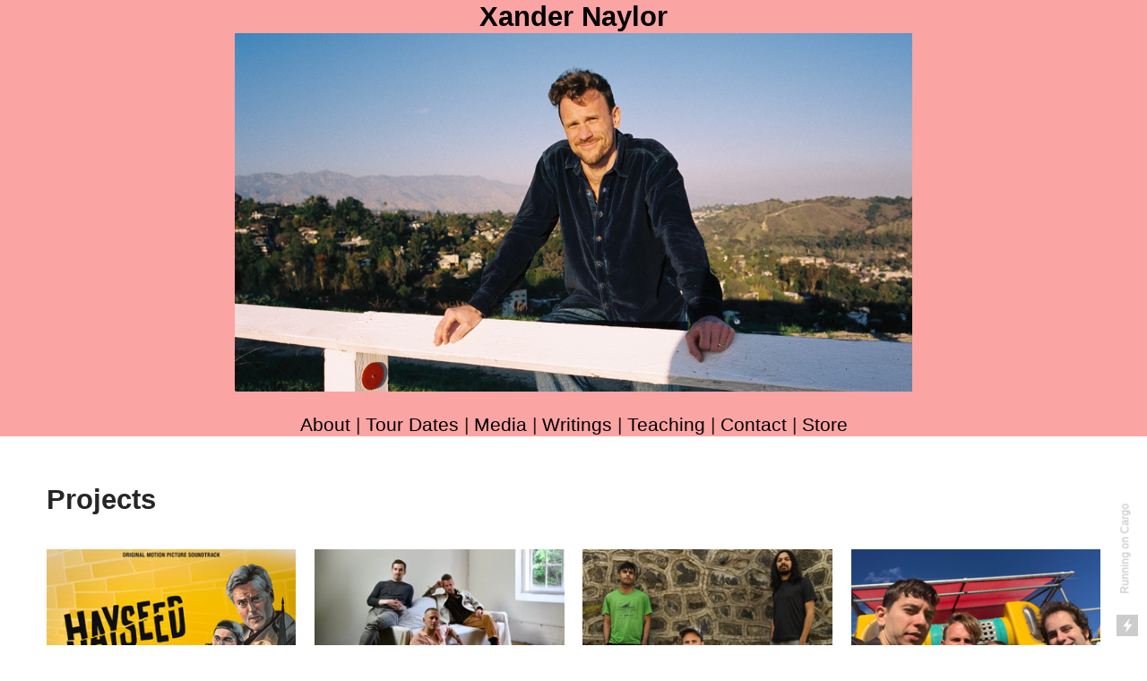

--- FILE ---
content_type: text/html; charset=UTF-8
request_url: https://xandernaylor.com/Bands-Projects
body_size: 22990
content:
<!DOCTYPE html>
<!-- 

        Running on cargo.site

-->
<html lang="en" data-predefined-style="true" data-css-presets="true" data-css-preset data-typography-preset>
	<head>
<script>
				var __cargo_context__ = 'live';
				var __cargo_js_ver__ = 'c=2120203202';
				var __cargo_maint__ = false;
				
				
			</script>
					<meta http-equiv="X-UA-Compatible" content="IE=edge,chrome=1">
		<meta http-equiv="Content-Type" content="text/html; charset=utf-8">
		<meta name="viewport" content="initial-scale=1.0, maximum-scale=1.0, user-scalable=no">
		
			<meta name="robots" content="index,follow">
		<title>bands-projects — Xander Naylor</title>
		<meta name="description" content="Projects">
				<meta name="twitter:card" content="summary_large_image">
		<meta name="twitter:title" content="bands-projects — Xander Naylor">
		<meta name="twitter:description" content="Projects">
		<meta name="twitter:image" content="https://freight.cargo.site/w/1200/i/59280aa2054eb11b9265239b920e8c87bf7f9d1632a0fb3579134d0d86a846e4/LAP_8138.jpg">
		<meta property="og:locale" content="en_US">
		<meta property="og:title" content="bands-projects — Xander Naylor">
		<meta property="og:description" content="Projects">
		<meta property="og:url" content="https://xandernaylor.com/bands-projects">
		<meta property="og:image" content="https://freight.cargo.site/w/1200/i/59280aa2054eb11b9265239b920e8c87bf7f9d1632a0fb3579134d0d86a846e4/LAP_8138.jpg">
		<meta property="og:type" content="website">

		<link rel="preconnect" href="https://static.cargo.site" crossorigin>
		<link rel="preconnect" href="https://freight.cargo.site" crossorigin>
		
		<!--<link rel="preload" href="https://static.cargo.site/assets/social/IconFont-Regular-0.9.3.woff2" as="font" type="font/woff" crossorigin>-->

		

		<link href="https://static.cargo.site/favicon/favicon.ico" rel="shortcut icon">
		<link href="https://xandernaylor.com/rss" rel="alternate" type="application/rss+xml" title="Xander Naylor feed">

		<link href="https://xandernaylor.com/stylesheet?c=2120203202&1651006645" id="member_stylesheet" rel="stylesheet" type="text/css" />
<style id="">@font-face{font-family:Icons;src:url(https://static.cargo.site/assets/social/IconFont-Regular-0.9.3.woff2);unicode-range:U+E000-E15C,U+F0000,U+FE0E}@font-face{font-family:Icons;src:url(https://static.cargo.site/assets/social/IconFont-Regular-0.9.3.woff2);font-weight:240;unicode-range:U+E000-E15C,U+F0000,U+FE0E}@font-face{font-family:Icons;src:url(https://static.cargo.site/assets/social/IconFont-Regular-0.9.3.woff2);unicode-range:U+E000-E15C,U+F0000,U+FE0E;font-weight:400}@font-face{font-family:Icons;src:url(https://static.cargo.site/assets/social/IconFont-Regular-0.9.3.woff2);unicode-range:U+E000-E15C,U+F0000,U+FE0E;font-weight:600}@font-face{font-family:Icons;src:url(https://static.cargo.site/assets/social/IconFont-Regular-0.9.3.woff2);unicode-range:U+E000-E15C,U+F0000,U+FE0E;font-weight:800}@font-face{font-family:Icons;src:url(https://static.cargo.site/assets/social/IconFont-Regular-0.9.3.woff2);unicode-range:U+E000-E15C,U+F0000,U+FE0E;font-style:italic}@font-face{font-family:Icons;src:url(https://static.cargo.site/assets/social/IconFont-Regular-0.9.3.woff2);unicode-range:U+E000-E15C,U+F0000,U+FE0E;font-weight:200;font-style:italic}@font-face{font-family:Icons;src:url(https://static.cargo.site/assets/social/IconFont-Regular-0.9.3.woff2);unicode-range:U+E000-E15C,U+F0000,U+FE0E;font-weight:400;font-style:italic}@font-face{font-family:Icons;src:url(https://static.cargo.site/assets/social/IconFont-Regular-0.9.3.woff2);unicode-range:U+E000-E15C,U+F0000,U+FE0E;font-weight:600;font-style:italic}@font-face{font-family:Icons;src:url(https://static.cargo.site/assets/social/IconFont-Regular-0.9.3.woff2);unicode-range:U+E000-E15C,U+F0000,U+FE0E;font-weight:800;font-style:italic}body.iconfont-loading,body.iconfont-loading *{color:transparent!important}body{-moz-osx-font-smoothing:grayscale;-webkit-font-smoothing:antialiased;-webkit-text-size-adjust:none}body.no-scroll{overflow:hidden}/*!
 * Content
 */.page{word-wrap:break-word}:focus{outline:0}.pointer-events-none{pointer-events:none}.pointer-events-auto{pointer-events:auto}.pointer-events-none .page_content .audio-player,.pointer-events-none .page_content .shop_product,.pointer-events-none .page_content a,.pointer-events-none .page_content audio,.pointer-events-none .page_content button,.pointer-events-none .page_content details,.pointer-events-none .page_content iframe,.pointer-events-none .page_content img,.pointer-events-none .page_content input,.pointer-events-none .page_content video{pointer-events:auto}.pointer-events-none .page_content *>a,.pointer-events-none .page_content>a{position:relative}s *{text-transform:inherit}#toolset{position:fixed;bottom:10px;right:10px;z-index:8}.mobile #toolset,.template_site_inframe #toolset{display:none}#toolset a{display:block;height:24px;width:24px;margin:0;padding:0;text-decoration:none;background:rgba(0,0,0,.2)}#toolset a:hover{background:rgba(0,0,0,.8)}[data-adminview] #toolset a,[data-adminview] #toolset_admin a{background:rgba(0,0,0,.04);pointer-events:none;cursor:default}#toolset_admin a:active{background:rgba(0,0,0,.7)}#toolset_admin a svg>*{transform:scale(1.1) translate(0,-.5px);transform-origin:50% 50%}#toolset_admin a svg{pointer-events:none;width:100%!important;height:auto!important}#following-container{overflow:auto;-webkit-overflow-scrolling:touch}#following-container iframe{height:100%;width:100%;position:absolute;top:0;left:0;right:0;bottom:0}:root{--following-width:-400px;--following-animation-duration:450ms}@keyframes following-open{0%{transform:translateX(0)}100%{transform:translateX(var(--following-width))}}@keyframes following-open-inverse{0%{transform:translateX(0)}100%{transform:translateX(calc(-1 * var(--following-width)))}}@keyframes following-close{0%{transform:translateX(var(--following-width))}100%{transform:translateX(0)}}@keyframes following-close-inverse{0%{transform:translateX(calc(-1 * var(--following-width)))}100%{transform:translateX(0)}}body.animate-left{animation:following-open var(--following-animation-duration);animation-fill-mode:both;animation-timing-function:cubic-bezier(.24,1,.29,1)}#following-container.animate-left{animation:following-close-inverse var(--following-animation-duration);animation-fill-mode:both;animation-timing-function:cubic-bezier(.24,1,.29,1)}#following-container.animate-left #following-frame{animation:following-close var(--following-animation-duration);animation-fill-mode:both;animation-timing-function:cubic-bezier(.24,1,.29,1)}body.animate-right{animation:following-close var(--following-animation-duration);animation-fill-mode:both;animation-timing-function:cubic-bezier(.24,1,.29,1)}#following-container.animate-right{animation:following-open-inverse var(--following-animation-duration);animation-fill-mode:both;animation-timing-function:cubic-bezier(.24,1,.29,1)}#following-container.animate-right #following-frame{animation:following-open var(--following-animation-duration);animation-fill-mode:both;animation-timing-function:cubic-bezier(.24,1,.29,1)}.slick-slider{position:relative;display:block;-moz-box-sizing:border-box;box-sizing:border-box;-webkit-user-select:none;-moz-user-select:none;-ms-user-select:none;user-select:none;-webkit-touch-callout:none;-khtml-user-select:none;-ms-touch-action:pan-y;touch-action:pan-y;-webkit-tap-highlight-color:transparent}.slick-list{position:relative;display:block;overflow:hidden;margin:0;padding:0}.slick-list:focus{outline:0}.slick-list.dragging{cursor:pointer;cursor:hand}.slick-slider .slick-list,.slick-slider .slick-track{transform:translate3d(0,0,0);will-change:transform}.slick-track{position:relative;top:0;left:0;display:block}.slick-track:after,.slick-track:before{display:table;content:'';width:1px;height:1px;margin-top:-1px;margin-left:-1px}.slick-track:after{clear:both}.slick-loading .slick-track{visibility:hidden}.slick-slide{display:none;float:left;height:100%;min-height:1px}[dir=rtl] .slick-slide{float:right}.content .slick-slide img{display:inline-block}.content .slick-slide img:not(.image-zoom){cursor:pointer}.content .scrub .slick-list,.content .scrub .slick-slide img:not(.image-zoom){cursor:ew-resize}body.slideshow-scrub-dragging *{cursor:ew-resize!important}.content .slick-slide img:not([src]),.content .slick-slide img[src='']{width:100%;height:auto}.slick-slide.slick-loading img{display:none}.slick-slide.dragging img{pointer-events:none}.slick-initialized .slick-slide{display:block}.slick-loading .slick-slide{visibility:hidden}.slick-vertical .slick-slide{display:block;height:auto;border:1px solid transparent}.slick-arrow.slick-hidden{display:none}.slick-arrow{position:absolute;z-index:9;width:0;top:0;height:100%;cursor:pointer;will-change:opacity;-webkit-transition:opacity 333ms cubic-bezier(.4,0,.22,1);transition:opacity 333ms cubic-bezier(.4,0,.22,1)}.slick-arrow.hidden{opacity:0}.slick-arrow svg{position:absolute;width:36px;height:36px;top:0;left:0;right:0;bottom:0;margin:auto;transform:translate(.25px,.25px)}.slick-arrow svg.right-arrow{transform:translate(.25px,.25px) scaleX(-1)}.slick-arrow svg:active{opacity:.75}.slick-arrow svg .arrow-shape{fill:none!important;stroke:#fff;stroke-linecap:square}.slick-arrow svg .arrow-outline{fill:none!important;stroke-width:2.5px;stroke:rgba(0,0,0,.6);stroke-linecap:square}.slick-arrow.slick-next{right:0;text-align:right}.slick-next svg,.wallpaper-navigation .slick-next svg{margin-right:10px}.mobile .slick-next svg{margin-right:10px}.slick-arrow.slick-prev{text-align:left}.slick-prev svg,.wallpaper-navigation .slick-prev svg{margin-left:10px}.mobile .slick-prev svg{margin-left:10px}.loading_animation{display:none;vertical-align:middle;z-index:15;line-height:0;pointer-events:none;border-radius:100%}.loading_animation.hidden{display:none}.loading_animation.pulsing{opacity:0;display:inline-block;animation-delay:.1s;-webkit-animation-delay:.1s;-moz-animation-delay:.1s;animation-duration:12s;animation-iteration-count:infinite;animation:fade-pulse-in .5s ease-in-out;-moz-animation:fade-pulse-in .5s ease-in-out;-webkit-animation:fade-pulse-in .5s ease-in-out;-webkit-animation-fill-mode:forwards;-moz-animation-fill-mode:forwards;animation-fill-mode:forwards}.loading_animation.pulsing.no-delay{animation-delay:0s;-webkit-animation-delay:0s;-moz-animation-delay:0s}.loading_animation div{border-radius:100%}.loading_animation div svg{max-width:100%;height:auto}.loading_animation div,.loading_animation div svg{width:20px;height:20px}.loading_animation.full-width svg{width:100%;height:auto}.loading_animation.full-width.big svg{width:100px;height:100px}.loading_animation div svg>*{fill:#ccc}.loading_animation div{-webkit-animation:spin-loading 12s ease-out;-webkit-animation-iteration-count:infinite;-moz-animation:spin-loading 12s ease-out;-moz-animation-iteration-count:infinite;animation:spin-loading 12s ease-out;animation-iteration-count:infinite}.loading_animation.hidden{display:none}[data-backdrop] .loading_animation{position:absolute;top:15px;left:15px;z-index:99}.loading_animation.position-absolute.middle{top:calc(50% - 10px);left:calc(50% - 10px)}.loading_animation.position-absolute.topleft{top:0;left:0}.loading_animation.position-absolute.middleright{top:calc(50% - 10px);right:1rem}.loading_animation.position-absolute.middleleft{top:calc(50% - 10px);left:1rem}.loading_animation.gray div svg>*{fill:#999}.loading_animation.gray-dark div svg>*{fill:#666}.loading_animation.gray-darker div svg>*{fill:#555}.loading_animation.gray-light div svg>*{fill:#ccc}.loading_animation.white div svg>*{fill:rgba(255,255,255,.85)}.loading_animation.blue div svg>*{fill:#698fff}.loading_animation.inline{display:inline-block;margin-bottom:.5ex}.loading_animation.inline.left{margin-right:.5ex}@-webkit-keyframes fade-pulse-in{0%{opacity:0}50%{opacity:.5}100%{opacity:1}}@-moz-keyframes fade-pulse-in{0%{opacity:0}50%{opacity:.5}100%{opacity:1}}@keyframes fade-pulse-in{0%{opacity:0}50%{opacity:.5}100%{opacity:1}}@-webkit-keyframes pulsate{0%{opacity:1}50%{opacity:0}100%{opacity:1}}@-moz-keyframes pulsate{0%{opacity:1}50%{opacity:0}100%{opacity:1}}@keyframes pulsate{0%{opacity:1}50%{opacity:0}100%{opacity:1}}@-webkit-keyframes spin-loading{0%{transform:rotate(0)}9%{transform:rotate(1050deg)}18%{transform:rotate(-1090deg)}20%{transform:rotate(-1080deg)}23%{transform:rotate(-1080deg)}28%{transform:rotate(-1095deg)}29%{transform:rotate(-1065deg)}34%{transform:rotate(-1080deg)}35%{transform:rotate(-1050deg)}40%{transform:rotate(-1065deg)}41%{transform:rotate(-1035deg)}44%{transform:rotate(-1035deg)}47%{transform:rotate(-2160deg)}50%{transform:rotate(-2160deg)}56%{transform:rotate(45deg)}60%{transform:rotate(45deg)}80%{transform:rotate(6120deg)}100%{transform:rotate(0)}}@keyframes spin-loading{0%{transform:rotate(0)}9%{transform:rotate(1050deg)}18%{transform:rotate(-1090deg)}20%{transform:rotate(-1080deg)}23%{transform:rotate(-1080deg)}28%{transform:rotate(-1095deg)}29%{transform:rotate(-1065deg)}34%{transform:rotate(-1080deg)}35%{transform:rotate(-1050deg)}40%{transform:rotate(-1065deg)}41%{transform:rotate(-1035deg)}44%{transform:rotate(-1035deg)}47%{transform:rotate(-2160deg)}50%{transform:rotate(-2160deg)}56%{transform:rotate(45deg)}60%{transform:rotate(45deg)}80%{transform:rotate(6120deg)}100%{transform:rotate(0)}}[grid-row]{align-items:flex-start;box-sizing:border-box;display:-webkit-box;display:-webkit-flex;display:-ms-flexbox;display:flex;-webkit-flex-wrap:wrap;-ms-flex-wrap:wrap;flex-wrap:wrap}[grid-col]{box-sizing:border-box}[grid-row] [grid-col].empty:after{content:"\0000A0";cursor:text}body.mobile[data-adminview=content-editproject] [grid-row] [grid-col].empty:after{display:none}[grid-col=auto]{-webkit-box-flex:1;-webkit-flex:1;-ms-flex:1;flex:1}[grid-col=x12]{width:100%}[grid-col=x11]{width:50%}[grid-col=x10]{width:33.33%}[grid-col=x9]{width:25%}[grid-col=x8]{width:20%}[grid-col=x7]{width:16.666666667%}[grid-col=x6]{width:14.285714286%}[grid-col=x5]{width:12.5%}[grid-col=x4]{width:11.111111111%}[grid-col=x3]{width:10%}[grid-col=x2]{width:9.090909091%}[grid-col=x1]{width:8.333333333%}[grid-col="1"]{width:8.33333%}[grid-col="2"]{width:16.66667%}[grid-col="3"]{width:25%}[grid-col="4"]{width:33.33333%}[grid-col="5"]{width:41.66667%}[grid-col="6"]{width:50%}[grid-col="7"]{width:58.33333%}[grid-col="8"]{width:66.66667%}[grid-col="9"]{width:75%}[grid-col="10"]{width:83.33333%}[grid-col="11"]{width:91.66667%}[grid-col="12"]{width:100%}body.mobile [grid-responsive] [grid-col]{width:100%;-webkit-box-flex:none;-webkit-flex:none;-ms-flex:none;flex:none}[data-ce-host=true][contenteditable=true] [grid-pad]{pointer-events:none}[data-ce-host=true][contenteditable=true] [grid-pad]>*{pointer-events:auto}[grid-pad="0"]{padding:0}[grid-pad="0.25"]{padding:.125rem}[grid-pad="0.5"]{padding:.25rem}[grid-pad="0.75"]{padding:.375rem}[grid-pad="1"]{padding:.5rem}[grid-pad="1.25"]{padding:.625rem}[grid-pad="1.5"]{padding:.75rem}[grid-pad="1.75"]{padding:.875rem}[grid-pad="2"]{padding:1rem}[grid-pad="2.5"]{padding:1.25rem}[grid-pad="3"]{padding:1.5rem}[grid-pad="3.5"]{padding:1.75rem}[grid-pad="4"]{padding:2rem}[grid-pad="5"]{padding:2.5rem}[grid-pad="6"]{padding:3rem}[grid-pad="7"]{padding:3.5rem}[grid-pad="8"]{padding:4rem}[grid-pad="9"]{padding:4.5rem}[grid-pad="10"]{padding:5rem}[grid-gutter="0"]{margin:0}[grid-gutter="0.5"]{margin:-.25rem}[grid-gutter="1"]{margin:-.5rem}[grid-gutter="1.5"]{margin:-.75rem}[grid-gutter="2"]{margin:-1rem}[grid-gutter="2.5"]{margin:-1.25rem}[grid-gutter="3"]{margin:-1.5rem}[grid-gutter="3.5"]{margin:-1.75rem}[grid-gutter="4"]{margin:-2rem}[grid-gutter="5"]{margin:-2.5rem}[grid-gutter="6"]{margin:-3rem}[grid-gutter="7"]{margin:-3.5rem}[grid-gutter="8"]{margin:-4rem}[grid-gutter="10"]{margin:-5rem}[grid-gutter="12"]{margin:-6rem}[grid-gutter="14"]{margin:-7rem}[grid-gutter="16"]{margin:-8rem}[grid-gutter="18"]{margin:-9rem}[grid-gutter="20"]{margin:-10rem}small{max-width:100%;text-decoration:inherit}img:not([src]),img[src='']{outline:1px solid rgba(177,177,177,.4);outline-offset:-1px;content:url([data-uri])}img.image-zoom{cursor:-webkit-zoom-in;cursor:-moz-zoom-in;cursor:zoom-in}#imprimatur{color:#333;font-size:10px;font-family:-apple-system,BlinkMacSystemFont,"Segoe UI",Roboto,Oxygen,Ubuntu,Cantarell,"Open Sans","Helvetica Neue",sans-serif,"Sans Serif",Icons;/*!System*/position:fixed;opacity:.3;right:-28px;bottom:160px;transform:rotate(270deg);-ms-transform:rotate(270deg);-webkit-transform:rotate(270deg);z-index:8;text-transform:uppercase;color:#999;opacity:.5;padding-bottom:2px;text-decoration:none}.mobile #imprimatur{display:none}bodycopy cargo-link a{font-family:-apple-system,BlinkMacSystemFont,"Segoe UI",Roboto,Oxygen,Ubuntu,Cantarell,"Open Sans","Helvetica Neue",sans-serif,"Sans Serif",Icons;/*!System*/font-size:12px;font-style:normal;font-weight:400;transform:rotate(270deg);text-decoration:none;position:fixed!important;right:-27px;bottom:100px;text-decoration:none;letter-spacing:normal;background:0 0;border:0;border-bottom:0;outline:0}/*! PhotoSwipe Default UI CSS by Dmitry Semenov | photoswipe.com | MIT license */.pswp--has_mouse .pswp__button--arrow--left,.pswp--has_mouse .pswp__button--arrow--right,.pswp__ui{visibility:visible}.pswp--minimal--dark .pswp__top-bar,.pswp__button{background:0 0}.pswp,.pswp__bg,.pswp__container,.pswp__img--placeholder,.pswp__zoom-wrap,.quick-view-navigation{-webkit-backface-visibility:hidden}.pswp__button{cursor:pointer;opacity:1;-webkit-appearance:none;transition:opacity .2s;-webkit-box-shadow:none;box-shadow:none}.pswp__button-close>svg{top:10px;right:10px;margin-left:auto}.pswp--touch .quick-view-navigation{display:none}.pswp__ui{-webkit-font-smoothing:auto;opacity:1;z-index:1550}.quick-view-navigation{will-change:opacity;-webkit-transition:opacity 333ms cubic-bezier(.4,0,.22,1);transition:opacity 333ms cubic-bezier(.4,0,.22,1)}.quick-view-navigation .pswp__group .pswp__button{pointer-events:auto}.pswp__button>svg{position:absolute;width:36px;height:36px}.quick-view-navigation .pswp__group:active svg{opacity:.75}.pswp__button svg .shape-shape{fill:#fff}.pswp__button svg .shape-outline{fill:#000}.pswp__button-prev>svg{top:0;bottom:0;left:10px;margin:auto}.pswp__button-next>svg{top:0;bottom:0;right:10px;margin:auto}.quick-view-navigation .pswp__group .pswp__button-prev{position:absolute;left:0;top:0;width:0;height:100%}.quick-view-navigation .pswp__group .pswp__button-next{position:absolute;right:0;top:0;width:0;height:100%}.quick-view-navigation .close-button,.quick-view-navigation .left-arrow,.quick-view-navigation .right-arrow{transform:translate(.25px,.25px)}.quick-view-navigation .right-arrow{transform:translate(.25px,.25px) scaleX(-1)}.pswp__button svg .shape-outline{fill:transparent!important;stroke:#000;stroke-width:2.5px;stroke-linecap:square}.pswp__button svg .shape-shape{fill:transparent!important;stroke:#fff;stroke-width:1.5px;stroke-linecap:square}.pswp__bg,.pswp__scroll-wrap,.pswp__zoom-wrap{width:100%;position:absolute}.quick-view-navigation .pswp__group .pswp__button-close{margin:0}.pswp__container,.pswp__item,.pswp__zoom-wrap{right:0;bottom:0;top:0;position:absolute;left:0}.pswp__ui--hidden .pswp__button{opacity:.001}.pswp__ui--hidden .pswp__button,.pswp__ui--hidden .pswp__button *{pointer-events:none}.pswp .pswp__ui.pswp__ui--displaynone{display:none}.pswp__element--disabled{display:none!important}/*! PhotoSwipe main CSS by Dmitry Semenov | photoswipe.com | MIT license */.pswp{position:fixed;display:none;height:100%;width:100%;top:0;left:0;right:0;bottom:0;margin:auto;-ms-touch-action:none;touch-action:none;z-index:9999999;-webkit-text-size-adjust:100%;line-height:initial;letter-spacing:initial;outline:0}.pswp img{max-width:none}.pswp--zoom-disabled .pswp__img{cursor:default!important}.pswp--animate_opacity{opacity:.001;will-change:opacity;-webkit-transition:opacity 333ms cubic-bezier(.4,0,.22,1);transition:opacity 333ms cubic-bezier(.4,0,.22,1)}.pswp--open{display:block}.pswp--zoom-allowed .pswp__img{cursor:-webkit-zoom-in;cursor:-moz-zoom-in;cursor:zoom-in}.pswp--zoomed-in .pswp__img{cursor:-webkit-grab;cursor:-moz-grab;cursor:grab}.pswp--dragging .pswp__img{cursor:-webkit-grabbing;cursor:-moz-grabbing;cursor:grabbing}.pswp__bg{left:0;top:0;height:100%;opacity:0;transform:translateZ(0);will-change:opacity}.pswp__scroll-wrap{left:0;top:0;height:100%}.pswp__container,.pswp__zoom-wrap{-ms-touch-action:none;touch-action:none}.pswp__container,.pswp__img{-webkit-user-select:none;-moz-user-select:none;-ms-user-select:none;user-select:none;-webkit-tap-highlight-color:transparent;-webkit-touch-callout:none}.pswp__zoom-wrap{-webkit-transform-origin:left top;-ms-transform-origin:left top;transform-origin:left top;-webkit-transition:-webkit-transform 222ms cubic-bezier(.4,0,.22,1);transition:transform 222ms cubic-bezier(.4,0,.22,1)}.pswp__bg{-webkit-transition:opacity 222ms cubic-bezier(.4,0,.22,1);transition:opacity 222ms cubic-bezier(.4,0,.22,1)}.pswp--animated-in .pswp__bg,.pswp--animated-in .pswp__zoom-wrap{-webkit-transition:none;transition:none}.pswp--hide-overflow .pswp__scroll-wrap,.pswp--hide-overflow.pswp{overflow:hidden}.pswp__img{position:absolute;width:auto;height:auto;top:0;left:0}.pswp__img--placeholder--blank{background:#222}.pswp--ie .pswp__img{width:100%!important;height:auto!important;left:0;top:0}.pswp__ui--idle{opacity:0}.pswp__error-msg{position:absolute;left:0;top:50%;width:100%;text-align:center;font-size:14px;line-height:16px;margin-top:-8px;color:#ccc}.pswp__error-msg a{color:#ccc;text-decoration:underline}.pswp__error-msg{font-family:-apple-system,BlinkMacSystemFont,"Segoe UI",Roboto,Oxygen,Ubuntu,Cantarell,"Open Sans","Helvetica Neue",sans-serif}.quick-view.mouse-down .iframe-item{pointer-events:none!important}.quick-view-caption-positioner{pointer-events:none;width:100%;height:100%}.quick-view-caption-wrapper{margin:auto;position:absolute;bottom:0;left:0;right:0}.quick-view-horizontal-align-left .quick-view-caption-wrapper{margin-left:0}.quick-view-horizontal-align-right .quick-view-caption-wrapper{margin-right:0}[data-quick-view-caption]{transition:.1s opacity ease-in-out;position:absolute;bottom:0;left:0;right:0}.quick-view-horizontal-align-left [data-quick-view-caption]{text-align:left}.quick-view-horizontal-align-right [data-quick-view-caption]{text-align:right}.quick-view-caption{transition:.1s opacity ease-in-out}.quick-view-caption>*{display:inline-block}.quick-view-caption *{pointer-events:auto}.quick-view-caption.hidden{opacity:0}.shop_product .dropdown_wrapper{flex:0 0 100%;position:relative}.shop_product select{appearance:none;-moz-appearance:none;-webkit-appearance:none;outline:0;-webkit-font-smoothing:antialiased;-moz-osx-font-smoothing:grayscale;cursor:pointer;border-radius:0;white-space:nowrap;overflow:hidden!important;text-overflow:ellipsis}.shop_product select.dropdown::-ms-expand{display:none}.shop_product a{cursor:pointer;border-bottom:none;text-decoration:none}.shop_product a.out-of-stock{pointer-events:none}body.audio-player-dragging *{cursor:ew-resize!important}.audio-player{display:inline-flex;flex:1 0 calc(100% - 2px);width:calc(100% - 2px)}.audio-player .button{height:100%;flex:0 0 3.3rem;display:flex}.audio-player .separator{left:3.3rem;height:100%}.audio-player .buffer{width:0%;height:100%;transition:left .3s linear,width .3s linear}.audio-player.seeking .buffer{transition:left 0s,width 0s}.audio-player.seeking{user-select:none;-webkit-user-select:none;cursor:ew-resize}.audio-player.seeking *{user-select:none;-webkit-user-select:none;cursor:ew-resize}.audio-player .bar{overflow:hidden;display:flex;justify-content:space-between;align-content:center;flex-grow:1}.audio-player .progress{width:0%;height:100%;transition:width .3s linear}.audio-player.seeking .progress{transition:width 0s}.audio-player .pause,.audio-player .play{cursor:pointer;height:100%}.audio-player .note-icon{margin:auto 0;order:2;flex:0 1 auto}.audio-player .title{white-space:nowrap;overflow:hidden;text-overflow:ellipsis;pointer-events:none;user-select:none;padding:.5rem 0 .5rem 1rem;margin:auto auto auto 0;flex:0 3 auto;min-width:0;width:100%}.audio-player .total-time{flex:0 1 auto;margin:auto 0}.audio-player .current-time,.audio-player .play-text{flex:0 1 auto;margin:auto 0}.audio-player .stream-anim{user-select:none;margin:auto auto auto 0}.audio-player .stream-anim span{display:inline-block}.audio-player .buffer,.audio-player .current-time,.audio-player .note-svg,.audio-player .play-text,.audio-player .separator,.audio-player .total-time{user-select:none;pointer-events:none}.audio-player .buffer,.audio-player .play-text,.audio-player .progress{position:absolute}.audio-player,.audio-player .bar,.audio-player .button,.audio-player .current-time,.audio-player .note-icon,.audio-player .pause,.audio-player .play,.audio-player .total-time{position:relative}body.mobile .audio-player,body.mobile .audio-player *{-webkit-touch-callout:none}#standalone-admin-frame{border:0;width:400px;position:absolute;right:0;top:0;height:100vh;z-index:99}body[standalone-admin=true] #standalone-admin-frame{transform:translate(0,0)}body[standalone-admin=true] .main_container{width:calc(100% - 400px)}body[standalone-admin=false] #standalone-admin-frame{transform:translate(100%,0)}body[standalone-admin=false] .main_container{width:100%}.toggle_standaloneAdmin{position:fixed;top:0;right:400px;height:40px;width:40px;z-index:999;cursor:pointer;background-color:rgba(0,0,0,.4)}.toggle_standaloneAdmin:active{opacity:.7}body[standalone-admin=false] .toggle_standaloneAdmin{right:0}.toggle_standaloneAdmin *{color:#fff;fill:#fff}.toggle_standaloneAdmin svg{padding:6px;width:100%;height:100%;opacity:.85}body[standalone-admin=false] .toggle_standaloneAdmin #close,body[standalone-admin=true] .toggle_standaloneAdmin #backdropsettings{display:none}.toggle_standaloneAdmin>div{width:100%;height:100%}#admin_toggle_button{position:fixed;top:50%;transform:translate(0,-50%);right:400px;height:36px;width:12px;z-index:999;cursor:pointer;background-color:rgba(0,0,0,.09);padding-left:2px;margin-right:5px}#admin_toggle_button .bar{content:'';background:rgba(0,0,0,.09);position:fixed;width:5px;bottom:0;top:0;z-index:10}#admin_toggle_button:active{background:rgba(0,0,0,.065)}#admin_toggle_button *{color:#fff;fill:#fff}#admin_toggle_button svg{padding:0;width:16px;height:36px;margin-left:1px;opacity:1}#admin_toggle_button svg *{fill:#fff;opacity:1}#admin_toggle_button[data-state=closed] .toggle_admin_close{display:none}#admin_toggle_button[data-state=closed],#admin_toggle_button[data-state=closed] .toggle_admin_open{width:20px;cursor:pointer;margin:0}#admin_toggle_button[data-state=closed] svg{margin-left:2px}#admin_toggle_button[data-state=open] .toggle_admin_open{display:none}select,select *{text-rendering:auto!important}b b{font-weight:inherit}*{-webkit-box-sizing:border-box;-moz-box-sizing:border-box;box-sizing:border-box}customhtml>*{position:relative;z-index:10}body,html{min-height:100vh;margin:0;padding:0}html{touch-action:manipulation;position:relative;background-color:#fff}.main_container{min-height:100vh;width:100%;overflow:hidden}.container{display:-webkit-box;display:-webkit-flex;display:-moz-box;display:-ms-flexbox;display:flex;-webkit-flex-wrap:wrap;-moz-flex-wrap:wrap;-ms-flex-wrap:wrap;flex-wrap:wrap;max-width:100%;width:100%;overflow:visible}.container{align-items:flex-start;-webkit-align-items:flex-start}.page{z-index:2}.page ul li>text-limit{display:block}.content,.content_container,.pinned{-webkit-flex:1 0 auto;-moz-flex:1 0 auto;-ms-flex:1 0 auto;flex:1 0 auto;max-width:100%}.content_container{width:100%}.content_container.full_height{min-height:100vh}.page_background{position:absolute;top:0;left:0;width:100%;height:100%}.page_container{position:relative;overflow:visible;width:100%}.backdrop{position:absolute;top:0;z-index:1;width:100%;height:100%;max-height:100vh}.backdrop>div{position:absolute;top:0;left:0;width:100%;height:100%;-webkit-backface-visibility:hidden;backface-visibility:hidden;transform:translate3d(0,0,0);contain:strict}[data-backdrop].backdrop>div[data-overflowing]{max-height:100vh;position:absolute;top:0;left:0}body.mobile [split-responsive]{display:flex;flex-direction:column}body.mobile [split-responsive] .container{width:100%;order:2}body.mobile [split-responsive] .backdrop{position:relative;height:50vh;width:100%;order:1}body.mobile [split-responsive] [data-auxiliary].backdrop{position:absolute;height:50vh;width:100%;order:1}.page{position:relative;z-index:2}img[data-align=left]{float:left}img[data-align=right]{float:right}[data-rotation]{transform-origin:center center}.content .page_content:not([contenteditable=true]) [data-draggable]{pointer-events:auto!important;backface-visibility:hidden}.preserve-3d{-moz-transform-style:preserve-3d;transform-style:preserve-3d}.content .page_content:not([contenteditable=true]) [data-draggable] iframe{pointer-events:none!important}.dragging-active iframe{pointer-events:none!important}.content .page_content:not([contenteditable=true]) [data-draggable]:active{opacity:1}.content .scroll-transition-fade{transition:transform 1s ease-in-out,opacity .8s ease-in-out}.content .scroll-transition-fade.below-viewport{opacity:0;transform:translateY(40px)}.mobile.full_width .page_container:not([split-layout]) .container_width{width:100%}[data-view=pinned_bottom] .bottom_pin_invisibility{visibility:hidden}.pinned{position:relative;width:100%}.pinned .page_container.accommodate:not(.fixed):not(.overlay){z-index:2}.pinned .page_container.overlay{position:absolute;z-index:4}.pinned .page_container.overlay.fixed{position:fixed}.pinned .page_container.overlay.fixed .page{max-height:100vh;-webkit-overflow-scrolling:touch}.pinned .page_container.overlay.fixed .page.allow-scroll{overflow-y:auto;overflow-x:hidden}.pinned .page_container.overlay.fixed .page.allow-scroll{align-items:flex-start;-webkit-align-items:flex-start}.pinned .page_container .page.allow-scroll::-webkit-scrollbar{width:0;background:0 0;display:none}.pinned.pinned_top .page_container.overlay{left:0;top:0}.pinned.pinned_bottom .page_container.overlay{left:0;bottom:0}div[data-container=set]:empty{margin-top:1px}.thumbnails{position:relative;z-index:1}[thumbnails=grid]{align-items:baseline}[thumbnails=justify] .thumbnail{box-sizing:content-box}[thumbnails][data-padding-zero] .thumbnail{margin-bottom:-1px}[thumbnails=montessori] .thumbnail{pointer-events:auto;position:absolute}[thumbnails] .thumbnail>a{display:block;text-decoration:none}[thumbnails=montessori]{height:0}[thumbnails][data-resizing],[thumbnails][data-resizing] *{cursor:nwse-resize}[thumbnails] .thumbnail .resize-handle{cursor:nwse-resize;width:26px;height:26px;padding:5px;position:absolute;opacity:.75;right:-1px;bottom:-1px;z-index:100}[thumbnails][data-resizing] .resize-handle{display:none}[thumbnails] .thumbnail .resize-handle svg{position:absolute;top:0;left:0}[thumbnails] .thumbnail .resize-handle:hover{opacity:1}[data-can-move].thumbnail .resize-handle svg .resize_path_outline{fill:#fff}[data-can-move].thumbnail .resize-handle svg .resize_path{fill:#000}[thumbnails=montessori] .thumbnail_sizer{height:0;width:100%;position:relative;padding-bottom:100%;pointer-events:none}[thumbnails] .thumbnail img{display:block;min-height:3px;margin-bottom:0}[thumbnails] .thumbnail img:not([src]),img[src=""]{margin:0!important;width:100%;min-height:3px;height:100%!important;position:absolute}[aspect-ratio="1x1"].thumb_image{height:0;padding-bottom:100%;overflow:hidden}[aspect-ratio="4x3"].thumb_image{height:0;padding-bottom:75%;overflow:hidden}[aspect-ratio="16x9"].thumb_image{height:0;padding-bottom:56.25%;overflow:hidden}[thumbnails] .thumb_image{width:100%;position:relative}[thumbnails][thumbnail-vertical-align=top]{align-items:flex-start}[thumbnails][thumbnail-vertical-align=middle]{align-items:center}[thumbnails][thumbnail-vertical-align=bottom]{align-items:baseline}[thumbnails][thumbnail-horizontal-align=left]{justify-content:flex-start}[thumbnails][thumbnail-horizontal-align=middle]{justify-content:center}[thumbnails][thumbnail-horizontal-align=right]{justify-content:flex-end}.thumb_image.default_image>svg{position:absolute;top:0;left:0;bottom:0;right:0;width:100%;height:100%}.thumb_image.default_image{outline:1px solid #ccc;outline-offset:-1px;position:relative}.mobile.full_width [data-view=Thumbnail] .thumbnails_width{width:100%}.content [data-draggable] a:active,.content [data-draggable] img:active{opacity:initial}.content .draggable-dragging{opacity:initial}[data-draggable].draggable_visible{visibility:visible}[data-draggable].draggable_hidden{visibility:hidden}.gallery_card [data-draggable],.marquee [data-draggable]{visibility:inherit}[data-draggable]{visibility:visible;background-color:rgba(0,0,0,.003)}#site_menu_panel_container .image-gallery:not(.initialized){height:0;padding-bottom:100%;min-height:initial}.image-gallery:not(.initialized){min-height:100vh;visibility:hidden;width:100%}.image-gallery .gallery_card img{display:block;width:100%;height:auto}.image-gallery .gallery_card{transform-origin:center}.image-gallery .gallery_card.dragging{opacity:.1;transform:initial!important}.image-gallery:not([image-gallery=slideshow]) .gallery_card iframe:only-child,.image-gallery:not([image-gallery=slideshow]) .gallery_card video:only-child{width:100%;height:100%;top:0;left:0;position:absolute}.image-gallery[image-gallery=slideshow] .gallery_card video[muted][autoplay]:not([controls]),.image-gallery[image-gallery=slideshow] .gallery_card video[muted][data-autoplay]:not([controls]){pointer-events:none}.image-gallery [image-gallery-pad="0"] video:only-child{object-fit:cover;height:calc(100% + 1px)}div.image-gallery>a,div.image-gallery>iframe,div.image-gallery>img,div.image-gallery>video{display:none}[image-gallery-row]{align-items:flex-start;box-sizing:border-box;display:-webkit-box;display:-webkit-flex;display:-ms-flexbox;display:flex;-webkit-flex-wrap:wrap;-ms-flex-wrap:wrap;flex-wrap:wrap}.image-gallery .gallery_card_image{width:100%;position:relative}[data-predefined-style=true] .image-gallery a.gallery_card{display:block;border:none}[image-gallery-col]{box-sizing:border-box}[image-gallery-col=x12]{width:100%}[image-gallery-col=x11]{width:50%}[image-gallery-col=x10]{width:33.33%}[image-gallery-col=x9]{width:25%}[image-gallery-col=x8]{width:20%}[image-gallery-col=x7]{width:16.666666667%}[image-gallery-col=x6]{width:14.285714286%}[image-gallery-col=x5]{width:12.5%}[image-gallery-col=x4]{width:11.111111111%}[image-gallery-col=x3]{width:10%}[image-gallery-col=x2]{width:9.090909091%}[image-gallery-col=x1]{width:8.333333333%}.content .page_content [image-gallery-pad].image-gallery{pointer-events:none}.content .page_content [image-gallery-pad].image-gallery .gallery_card_image>*,.content .page_content [image-gallery-pad].image-gallery .gallery_image_caption{pointer-events:auto}.content .page_content [image-gallery-pad="0"]{padding:0}.content .page_content [image-gallery-pad="0.25"]{padding:.125rem}.content .page_content [image-gallery-pad="0.5"]{padding:.25rem}.content .page_content [image-gallery-pad="0.75"]{padding:.375rem}.content .page_content [image-gallery-pad="1"]{padding:.5rem}.content .page_content [image-gallery-pad="1.25"]{padding:.625rem}.content .page_content [image-gallery-pad="1.5"]{padding:.75rem}.content .page_content [image-gallery-pad="1.75"]{padding:.875rem}.content .page_content [image-gallery-pad="2"]{padding:1rem}.content .page_content [image-gallery-pad="2.5"]{padding:1.25rem}.content .page_content [image-gallery-pad="3"]{padding:1.5rem}.content .page_content [image-gallery-pad="3.5"]{padding:1.75rem}.content .page_content [image-gallery-pad="4"]{padding:2rem}.content .page_content [image-gallery-pad="5"]{padding:2.5rem}.content .page_content [image-gallery-pad="6"]{padding:3rem}.content .page_content [image-gallery-pad="7"]{padding:3.5rem}.content .page_content [image-gallery-pad="8"]{padding:4rem}.content .page_content [image-gallery-pad="9"]{padding:4.5rem}.content .page_content [image-gallery-pad="10"]{padding:5rem}.content .page_content [image-gallery-gutter="0"]{margin:0}.content .page_content [image-gallery-gutter="0.5"]{margin:-.25rem}.content .page_content [image-gallery-gutter="1"]{margin:-.5rem}.content .page_content [image-gallery-gutter="1.5"]{margin:-.75rem}.content .page_content [image-gallery-gutter="2"]{margin:-1rem}.content .page_content [image-gallery-gutter="2.5"]{margin:-1.25rem}.content .page_content [image-gallery-gutter="3"]{margin:-1.5rem}.content .page_content [image-gallery-gutter="3.5"]{margin:-1.75rem}.content .page_content [image-gallery-gutter="4"]{margin:-2rem}.content .page_content [image-gallery-gutter="5"]{margin:-2.5rem}.content .page_content [image-gallery-gutter="6"]{margin:-3rem}.content .page_content [image-gallery-gutter="7"]{margin:-3.5rem}.content .page_content [image-gallery-gutter="8"]{margin:-4rem}.content .page_content [image-gallery-gutter="10"]{margin:-5rem}.content .page_content [image-gallery-gutter="12"]{margin:-6rem}.content .page_content [image-gallery-gutter="14"]{margin:-7rem}.content .page_content [image-gallery-gutter="16"]{margin:-8rem}.content .page_content [image-gallery-gutter="18"]{margin:-9rem}.content .page_content [image-gallery-gutter="20"]{margin:-10rem}[image-gallery=slideshow]:not(.initialized)>*{min-height:1px;opacity:0;min-width:100%}[image-gallery=slideshow][data-constrained-by=height] [image-gallery-vertical-align].slick-track{align-items:flex-start}[image-gallery=slideshow] img.image-zoom:active{opacity:initial}[image-gallery=slideshow].slick-initialized .gallery_card{pointer-events:none}[image-gallery=slideshow].slick-initialized .gallery_card.slick-current{pointer-events:auto}[image-gallery=slideshow] .gallery_card:not(.has_caption){line-height:0}.content .page_content [image-gallery=slideshow].image-gallery>*{pointer-events:auto}.content [image-gallery=slideshow].image-gallery.slick-initialized .gallery_card{overflow:hidden;margin:0;display:flex;flex-flow:row wrap;flex-shrink:0}.content [image-gallery=slideshow].image-gallery.slick-initialized .gallery_card.slick-current{overflow:visible}[image-gallery=slideshow] .gallery_image_caption{opacity:1;transition:opacity .3s;-webkit-transition:opacity .3s;width:100%;margin-left:auto;margin-right:auto;clear:both}[image-gallery-horizontal-align=left] .gallery_image_caption{text-align:left}[image-gallery-horizontal-align=middle] .gallery_image_caption{text-align:center}[image-gallery-horizontal-align=right] .gallery_image_caption{text-align:right}[image-gallery=slideshow][data-slideshow-in-transition] .gallery_image_caption{opacity:0;transition:opacity .3s;-webkit-transition:opacity .3s}[image-gallery=slideshow] .gallery_card_image{width:initial;margin:0;display:inline-block}[image-gallery=slideshow] .gallery_card img{margin:0;display:block}[image-gallery=slideshow][data-exploded]{align-items:flex-start;box-sizing:border-box;display:-webkit-box;display:-webkit-flex;display:-ms-flexbox;display:flex;-webkit-flex-wrap:wrap;-ms-flex-wrap:wrap;flex-wrap:wrap;justify-content:flex-start;align-content:flex-start}[image-gallery=slideshow][data-exploded] .gallery_card{padding:1rem;width:16.666%}[image-gallery=slideshow][data-exploded] .gallery_card_image{height:0;display:block;width:100%}[image-gallery=grid]{align-items:baseline}[image-gallery=grid] .gallery_card.has_caption .gallery_card_image{display:block}[image-gallery=grid] [image-gallery-pad="0"].gallery_card{margin-bottom:-1px}[image-gallery=grid] .gallery_card img{margin:0}[image-gallery=columns] .gallery_card img{margin:0}[image-gallery=justify]{align-items:flex-start}[image-gallery=justify] .gallery_card img{margin:0}[image-gallery=montessori][image-gallery-row]{display:block}[image-gallery=montessori] a.gallery_card,[image-gallery=montessori] div.gallery_card{position:absolute;pointer-events:auto}[image-gallery=montessori][data-can-move] .gallery_card,[image-gallery=montessori][data-can-move] .gallery_card .gallery_card_image,[image-gallery=montessori][data-can-move] .gallery_card .gallery_card_image>*{cursor:move}[image-gallery=montessori]{position:relative;height:0}[image-gallery=freeform] .gallery_card{position:relative}[image-gallery=freeform] [image-gallery-pad="0"].gallery_card{margin-bottom:-1px}[image-gallery-vertical-align]{display:flex;flex-flow:row wrap}[image-gallery-vertical-align].slick-track{display:flex;flex-flow:row nowrap}.image-gallery .slick-list{margin-bottom:-.3px}[image-gallery-vertical-align=top]{align-content:flex-start;align-items:flex-start}[image-gallery-vertical-align=middle]{align-items:center;align-content:center}[image-gallery-vertical-align=bottom]{align-content:flex-end;align-items:flex-end}[image-gallery-horizontal-align=left]{justify-content:flex-start}[image-gallery-horizontal-align=middle]{justify-content:center}[image-gallery-horizontal-align=right]{justify-content:flex-end}.image-gallery[data-resizing],.image-gallery[data-resizing] *{cursor:nwse-resize!important}.image-gallery .gallery_card .resize-handle,.image-gallery .gallery_card .resize-handle *{cursor:nwse-resize!important}.image-gallery .gallery_card .resize-handle{width:26px;height:26px;padding:5px;position:absolute;opacity:.75;right:-1px;bottom:-1px;z-index:10}.image-gallery[data-resizing] .resize-handle{display:none}.image-gallery .gallery_card .resize-handle svg{cursor:nwse-resize!important;position:absolute;top:0;left:0}.image-gallery .gallery_card .resize-handle:hover{opacity:1}[data-can-move].gallery_card .resize-handle svg .resize_path_outline{fill:#fff}[data-can-move].gallery_card .resize-handle svg .resize_path{fill:#000}[image-gallery=montessori] .thumbnail_sizer{height:0;width:100%;position:relative;padding-bottom:100%;pointer-events:none}#site_menu_button{display:block;text-decoration:none;pointer-events:auto;z-index:9;vertical-align:top;cursor:pointer;box-sizing:content-box;font-family:Icons}#site_menu_button.custom_icon{padding:0;line-height:0}#site_menu_button.custom_icon img{width:100%;height:auto}#site_menu_wrapper.disabled #site_menu_button{display:none}#site_menu_wrapper.mobile_only #site_menu_button{display:none}body.mobile #site_menu_wrapper.mobile_only:not(.disabled) #site_menu_button:not(.active){display:block}#site_menu_panel_container[data-type=cargo_menu] #site_menu_panel{display:block;position:fixed;top:0;right:0;bottom:0;left:0;z-index:10;cursor:default}.site_menu{pointer-events:auto;position:absolute;z-index:11;top:0;bottom:0;line-height:0;max-width:400px;min-width:300px;font-size:20px;text-align:left;background:rgba(20,20,20,.95);padding:20px 30px 90px 30px;overflow-y:auto;overflow-x:hidden;display:-webkit-box;display:-webkit-flex;display:-ms-flexbox;display:flex;-webkit-box-orient:vertical;-webkit-box-direction:normal;-webkit-flex-direction:column;-ms-flex-direction:column;flex-direction:column;-webkit-box-pack:start;-webkit-justify-content:flex-start;-ms-flex-pack:start;justify-content:flex-start}body.mobile #site_menu_wrapper .site_menu{-webkit-overflow-scrolling:touch;min-width:auto;max-width:100%;width:100%;padding:20px}#site_menu_wrapper[data-sitemenu-position=bottom-left] #site_menu,#site_menu_wrapper[data-sitemenu-position=top-left] #site_menu{left:0}#site_menu_wrapper[data-sitemenu-position=bottom-right] #site_menu,#site_menu_wrapper[data-sitemenu-position=top-right] #site_menu{right:0}#site_menu_wrapper[data-type=page] .site_menu{right:0;left:0;width:100%;padding:0;margin:0;background:0 0}.site_menu_wrapper.open .site_menu{display:block}.site_menu div{display:block}.site_menu a{text-decoration:none;display:inline-block;color:rgba(255,255,255,.75);max-width:100%;overflow:hidden;white-space:nowrap;text-overflow:ellipsis;line-height:1.4}.site_menu div a.active{color:rgba(255,255,255,.4)}.site_menu div.set-link>a{font-weight:700}.site_menu div.hidden{display:none}.site_menu .close{display:block;position:absolute;top:0;right:10px;font-size:60px;line-height:50px;font-weight:200;color:rgba(255,255,255,.4);cursor:pointer;user-select:none}#site_menu_panel_container .page_container{position:relative;overflow:hidden;background:0 0;z-index:2}#site_menu_panel_container .site_menu_page_wrapper{position:fixed;top:0;left:0;overflow-y:auto;-webkit-overflow-scrolling:touch;height:100%;width:100%;z-index:100}#site_menu_panel_container .site_menu_page_wrapper .backdrop{pointer-events:none}#site_menu_panel_container #site_menu_page_overlay{position:fixed;top:0;right:0;bottom:0;left:0;cursor:default;z-index:1}#shop_button{display:block;text-decoration:none;pointer-events:auto;z-index:9;vertical-align:top;cursor:pointer;box-sizing:content-box;font-family:Icons}#shop_button.custom_icon{padding:0;line-height:0}#shop_button.custom_icon img{width:100%;height:auto}#shop_button.disabled{display:none}.loading[data-loading]{display:none;position:fixed;bottom:8px;left:8px;z-index:100}.new_site_button_wrapper{font-size:1.8rem;font-weight:400;color:rgba(0,0,0,.85);font-family:-apple-system,BlinkMacSystemFont,'Segoe UI',Roboto,Oxygen,Ubuntu,Cantarell,'Open Sans','Helvetica Neue',sans-serif,'Sans Serif',Icons;font-style:normal;line-height:1.4;color:#fff;position:fixed;bottom:0;right:0;z-index:999}body.template_site #toolset{display:none!important}body.mobile .new_site_button{display:none}.new_site_button{display:flex;height:44px;cursor:pointer}.new_site_button .plus{width:44px;height:100%}.new_site_button .plus svg{width:100%;height:100%}.new_site_button .plus svg line{stroke:#000;stroke-width:2px}.new_site_button .plus:after,.new_site_button .plus:before{content:'';width:30px;height:2px}.new_site_button .text{background:#0fce83;display:none;padding:7.5px 15px 7.5px 15px;height:100%;font-size:20px;color:#222}.new_site_button:active{opacity:.8}.new_site_button.show_full .text{display:block}.new_site_button.show_full .plus{display:none}html:not(.admin-wrapper) .template_site #confirm_modal [data-progress] .progress-indicator:after{content:'Generating Site...';padding:7.5px 15px;right:-200px;color:#000}bodycopy svg.marker-overlay,bodycopy svg.marker-overlay *{transform-origin:0 0;-webkit-transform-origin:0 0;box-sizing:initial}bodycopy svg#svgroot{box-sizing:initial}bodycopy svg.marker-overlay{padding:inherit;position:absolute;left:0;top:0;width:100%;height:100%;min-height:1px;overflow:visible;pointer-events:none;z-index:999}bodycopy svg.marker-overlay *{pointer-events:initial}bodycopy svg.marker-overlay text{letter-spacing:initial}bodycopy svg.marker-overlay a{cursor:pointer}.marquee:not(.torn-down){overflow:hidden;width:100%;position:relative;padding-bottom:.25em;padding-top:.25em;margin-bottom:-.25em;margin-top:-.25em;contain:layout}.marquee .marquee_contents{will-change:transform;display:flex;flex-direction:column}.marquee[behavior][direction].torn-down{white-space:normal}.marquee[behavior=bounce] .marquee_contents{display:block;float:left;clear:both}.marquee[behavior=bounce] .marquee_inner{display:block}.marquee[behavior=bounce][direction=vertical] .marquee_contents{width:100%}.marquee[behavior=bounce][direction=diagonal] .marquee_inner:last-child,.marquee[behavior=bounce][direction=vertical] .marquee_inner:last-child{position:relative;visibility:hidden}.marquee[behavior=bounce][direction=horizontal],.marquee[behavior=scroll][direction=horizontal]{white-space:pre}.marquee[behavior=scroll][direction=horizontal] .marquee_contents{display:inline-flex;white-space:nowrap;min-width:100%}.marquee[behavior=scroll][direction=horizontal] .marquee_inner{min-width:100%}.marquee[behavior=scroll] .marquee_inner:first-child{will-change:transform;position:absolute;width:100%;top:0;left:0}.cycle{display:none}</style>
<script type="text/json" data-set="defaults" >{"current_offset":0,"current_page":1,"cargo_url":"xandernaylor1","is_domain":true,"is_mobile":false,"is_tablet":false,"is_phone":false,"api_path":"https:\/\/xandernaylor.com\/_api","is_editor":false,"is_template":false,"is_direct_link":true,"direct_link_pid":25214904}</script>
<script type="text/json" data-set="DisplayOptions" >{"user_id":1412170,"pagination_count":24,"title_in_project":true,"disable_project_scroll":false,"learning_cargo_seen":true,"resource_url":null,"use_sets":null,"sets_are_clickable":null,"set_links_position":null,"sticky_pages":null,"total_projects":0,"slideshow_responsive":false,"slideshow_thumbnails_header":true,"layout_options":{"content_position":"left_cover","content_width":"100","content_margin":"5","main_margin":"5","text_alignment":"text_left","vertical_position":"vertical_top","bgcolor":"rgb(255, 255, 255)","WebFontConfig":{"system":{"families":{"-apple-system":{"variants":["n4"]}}}},"links_orientation":"links_horizontal","viewport_size":"phone","mobile_zoom":"22","mobile_view":"desktop","mobile_padding":"-6","mobile_formatting":false,"width_unit":"rem","text_width":"66","is_feed":false,"limit_vertical_images":false,"image_zoom":true,"mobile_images_full_width":true,"responsive_columns":"1","responsive_thumbnails_padding":"0.7","enable_sitemenu":false,"sitemenu_mobileonly":false,"menu_position":"top-left","sitemenu_option":"cargo_menu","responsive_row_height":"75","advanced_padding_enabled":false,"main_margin_top":"5","main_margin_right":"5","main_margin_bottom":"5","main_margin_left":"5","mobile_pages_full_width":true,"scroll_transition":true,"image_full_zoom":false,"quick_view_height":"100","quick_view_width":"100","quick_view_alignment":"quick_view_center_center","advanced_quick_view_padding_enabled":false,"quick_view_padding":"2.5","quick_view_padding_top":"2.5","quick_view_padding_bottom":"2.5","quick_view_padding_left":"2.5","quick_view_padding_right":"2.5","quick_content_alignment":"quick_content_center_center","close_quick_view_on_scroll":true,"show_quick_view_ui":true,"quick_view_bgcolor":"rgba(0, 0, 0, 0.85)","quick_view_caption":false},"element_sort":{"no-group":[{"name":"Navigation","isActive":true},{"name":"Header Text","isActive":true},{"name":"Content","isActive":true},{"name":"Header Image","isActive":false}]},"site_menu_options":{"display_type":"cargo_menu","enable":false,"mobile_only":true,"position":"top-right","single_page_id":null,"icon":"\ue131","show_homepage":true,"single_page_url":"Menu","custom_icon":false},"ecommerce_options":{"enable_ecommerce_button":false,"shop_button_position":"top-right","shop_icon":"text","custom_icon":false,"shop_icon_text":"Cart &lt;(#)&gt;","icon":"","enable_geofencing":false,"enabled_countries":["AF","AX","AL","DZ","AS","AD","AO","AI","AQ","AG","AR","AM","AW","AU","AT","AZ","BS","BH","BD","BB","BY","BE","BZ","BJ","BM","BT","BO","BQ","BA","BW","BV","BR","IO","BN","BG","BF","BI","KH","CM","CA","CV","KY","CF","TD","CL","CN","CX","CC","CO","KM","CG","CD","CK","CR","CI","HR","CU","CW","CY","CZ","DK","DJ","DM","DO","EC","EG","SV","GQ","ER","EE","ET","FK","FO","FJ","FI","FR","GF","PF","TF","GA","GM","GE","DE","GH","GI","GR","GL","GD","GP","GU","GT","GG","GN","GW","GY","HT","HM","VA","HN","HK","HU","IS","IN","ID","IR","IQ","IE","IM","IL","IT","JM","JP","JE","JO","KZ","KE","KI","KP","KR","KW","KG","LA","LV","LB","LS","LR","LY","LI","LT","LU","MO","MK","MG","MW","MY","MV","ML","MT","MH","MQ","MR","MU","YT","MX","FM","MD","MC","MN","ME","MS","MA","MZ","MM","NA","NR","NP","NL","NC","NZ","NI","NE","NG","NU","NF","MP","NO","OM","PK","PW","PS","PA","PG","PY","PE","PH","PN","PL","PT","PR","QA","RE","RO","RU","RW","BL","SH","KN","LC","MF","PM","VC","WS","SM","ST","SA","SN","RS","SC","SL","SG","SX","SK","SI","SB","SO","ZA","GS","SS","ES","LK","SD","SR","SJ","SZ","SE","CH","SY","TW","TJ","TZ","TH","TL","TG","TK","TO","TT","TN","TR","TM","TC","TV","UG","UA","AE","GB","US","UM","UY","UZ","VU","VE","VN","VG","VI","WF","EH","YE","ZM","ZW"]}}</script>
<script type="text/json" data-set="Site" >{"id":"1412170","direct_link":"https:\/\/xandernaylor.com","display_url":"xandernaylor.com","site_url":"xandernaylor1","account_shop_id":null,"has_ecommerce":false,"has_shop":false,"ecommerce_key_public":null,"cargo_spark_button":true,"following_url":null,"website_title":"Xander Naylor","meta_tags":"","meta_description":"","meta_head":"","homepage_id":"24340932","css_url":"https:\/\/xandernaylor.com\/stylesheet","rss_url":"https:\/\/xandernaylor.com\/rss","js_url":"\/_jsapps\/design\/design.js","favicon_url":"https:\/\/static.cargo.site\/favicon\/favicon.ico","home_url":"https:\/\/cargo.site","auth_url":"https:\/\/cargo.site","profile_url":null,"profile_width":0,"profile_height":0,"social_image_url":null,"social_width":0,"social_height":0,"social_description":"Cargo","social_has_image":false,"social_has_description":false,"site_menu_icon":null,"site_menu_has_image":false,"custom_html":"<customhtml><!-- Global site tag (gtag.js) - Google Analytics -->\n<script async src=\"https:\/\/www.googletagmanager.com\/gtag\/js?id=UA-30292867-1\"><\/script>\n<script>\n  window.dataLayer = window.dataLayer || [];\n  function gtag(){dataLayer.push(arguments);}\n  gtag('js', new Date());\n\n  gtag('config', 'UA-30292867-1');\n<\/script>\n<\/customhtml>","filter":null,"is_editor":false,"use_hi_res":false,"hiq":null,"progenitor_site":"untitled","files":[],"resource_url":"xandernaylor.com\/_api\/v0\/site\/1412170"}</script>
<script type="text/json" data-set="ScaffoldingData" >{"id":0,"title":"Xander Naylor","project_url":0,"set_id":0,"is_homepage":false,"pin":false,"is_set":true,"in_nav":false,"stack":false,"sort":0,"index":0,"page_count":0,"pin_position":null,"thumbnail_options":null,"pages":[{"id":24340932,"site_id":1412170,"project_url":"Home","direct_link":"https:\/\/xandernaylor.com\/Home","type":"page","title":"Home","title_no_html":"Home","tags":"","display":false,"pin":false,"pin_options":null,"in_nav":false,"is_homepage":true,"backdrop_enabled":false,"is_set":false,"stack":false,"excerpt":"2025 Tourdates\nMay 2nd - Waking Windows Festival, Winooski, VT \n\nMay 10th - Loading Dock, Littleton, NH\nMay 16th- Nectar\u2019s, Burlington, VT (opening to Salami Rose...","content":"<div style=\"text-align: center;\"><b>2025 Tourdates<\/b><small><br>May 2nd - Waking Windows Festival, Winooski, VT <br>\nMay 10th - Loading Dock, Littleton, NH<br>May 16th- Nectar\u2019s, Burlington, VT (opening to Salami Rose Joe Louis)<br>May 22nd - Cock n Bull, Gallway, NY<br>May 23rd - Thirsty First, Lowell, MA<br>May 31st - Lemon Squeeze, New Paltz, NY<br>June 1st - Groove, New York, NY<br>Jun 6th - Nectar\u2019s (opening for Blaque Dynamite), Burlington, VT<br>July 19-20th - Carnegie Hall, New York City, 6th Annual New York Big Apple Music Festival<br><\/small><br><br>\nMwenso and the Shakes, Europe 2025<small>Dec 9th - Child Bereavement UK<br>Dec 10th - Ladbroke Hall, London, UK<br>Dec  11th - Ellen\u2019s - House of KOKO, London, UK<br>Dec 12th - Brighton<br>Dec 16th - St George\u2019s Hall, Bristol, UK<br>Dec  18th - Kings Place, London, UK&nbsp;<br>Dec 19th - Kings Place, London, UK<br>Dec 25th - Ricionne, Italy&nbsp;<br>Dec 26th - Barcelona, Spain&nbsp;<br>Dec 27th - Barcelona, Spain<br>Jan 2nd - Trieste, Italy<\/small><br>\n<br>\nXander Naylor Trio, India 2026<br>\n<small>dates coming soon<br><br>\n<br>\n\n<br>\n<br>\n<a href=\"https:\/\/xandernaylor.bandcamp.com\/\" target=\"_blank\">Bandcamp<\/a> |&nbsp;<a href=\"https:\/\/open.spotify.com\/artist\/6lZQu8x4hu6EHXGZOp4O2H\" target=\"_blank\">Spotify<\/a> |&nbsp;<a href=\"https:\/\/www.youtube.com\/channel\/UCJL50QbG8jtOQWsurJIIR_Q\" target=\"_blank\">YouTube<\/a> |&nbsp;<a href=\"http:\/\/www.instagram.com\/xandernaylor\" target=\"_blank\">Instagram<\/a><a href=\"http:\/\/www.instagram.com\/xandernaylor\" target=\"_blank\"><\/a><br>\n<\/small><br>\n<small>(c) 2025 Xander Naylor<\/small><br>\n\n<!-- Meta Pixel Code -->\n<script>\n!function(f,b,e,v,n,t,s)\n{if(f.fbq)return;n=f.fbq=function(){n.callMethod?\nn.callMethod.apply(n,arguments):n.queue.push(arguments)};\nif(!f._fbq)f._fbq=n;n.push=n;n.loaded=!0;n.version='2.0';\nn.queue=[];t=b.createElement(e);t.async=!0;\nt.src=v;s=b.getElementsByTagName(e)[0];\ns.parentNode.insertBefore(t,s)}(window, document,'script',\n'https:\/\/connect.facebook.net\/en_US\/fbevents.js');\nfbq('init', '448092078139070');\nfbq('track', 'PageView');\n<\/script>\n<noscript><img height=\"1\" width=\"1\" style=\"display:none\"\nsrc=\"https:\/\/www.facebook.com\/tr?id=448092078139070&ev=PageView&noscript=1\"\n\/><\/noscript>\n<!-- End Meta Pixel Code --> <\/div>","content_no_html":"2025 TourdatesMay 2nd - Waking Windows Festival, Winooski, VT \nMay 10th - Loading Dock, Littleton, NHMay 16th- Nectar\u2019s, Burlington, VT (opening to Salami Rose Joe Louis)May 22nd - Cock n Bull, Gallway, NYMay 23rd - Thirsty First, Lowell, MAMay 31st - Lemon Squeeze, New Paltz, NYJune 1st - Groove, New York, NYJun 6th - Nectar\u2019s (opening for Blaque Dynamite), Burlington, VTJuly 19-20th - Carnegie Hall, New York City, 6th Annual New York Big Apple Music Festival\nMwenso and the Shakes, Europe 2025Dec 9th - Child Bereavement UKDec 10th - Ladbroke Hall, London, UKDec  11th - Ellen\u2019s - House of KOKO, London, UKDec 12th - BrightonDec 16th - St George\u2019s Hall, Bristol, UKDec  18th - Kings Place, London, UK&nbsp;Dec 19th - Kings Place, London, UKDec 25th - Ricionne, Italy&nbsp;Dec 26th - Barcelona, Spain&nbsp;Dec 27th - Barcelona, SpainJan 2nd - Trieste, Italy\n\nXander Naylor Trio, India 2026\ndates coming soon\n\n\n\n\nBandcamp |&nbsp;Spotify |&nbsp;YouTube |&nbsp;Instagram\n\n(c) 2025 Xander Naylor\n\n\n\n!function(f,b,e,v,n,t,s)\n{if(f.fbq)return;n=f.fbq=function(){n.callMethod?\nn.callMethod.apply(n,arguments):n.queue.push(arguments)};\nif(!f._fbq)f._fbq=n;n.push=n;n.loaded=!0;n.version='2.0';\nn.queue=[];t=b.createElement(e);t.async=!0;\nt.src=v;s=b.getElementsByTagName(e)[0];\ns.parentNode.insertBefore(t,s)}(window, document,'script',\n'https:\/\/connect.facebook.net\/en_US\/fbevents.js');\nfbq('init', '448092078139070');\nfbq('track', 'PageView');\n\n\n ","content_partial_html":"<b>2025 Tourdates<\/b><br>May 2nd - Waking Windows Festival, Winooski, VT <br>\nMay 10th - Loading Dock, Littleton, NH<br>May 16th- Nectar\u2019s, Burlington, VT (opening to Salami Rose Joe Louis)<br>May 22nd - Cock n Bull, Gallway, NY<br>May 23rd - Thirsty First, Lowell, MA<br>May 31st - Lemon Squeeze, New Paltz, NY<br>June 1st - Groove, New York, NY<br>Jun 6th - Nectar\u2019s (opening for Blaque Dynamite), Burlington, VT<br>July 19-20th - Carnegie Hall, New York City, 6th Annual New York Big Apple Music Festival<br><br><br>\nMwenso and the Shakes, Europe 2025Dec 9th - Child Bereavement UK<br>Dec 10th - Ladbroke Hall, London, UK<br>Dec  11th - Ellen\u2019s - House of KOKO, London, UK<br>Dec 12th - Brighton<br>Dec 16th - St George\u2019s Hall, Bristol, UK<br>Dec  18th - Kings Place, London, UK&nbsp;<br>Dec 19th - Kings Place, London, UK<br>Dec 25th - Ricionne, Italy&nbsp;<br>Dec 26th - Barcelona, Spain&nbsp;<br>Dec 27th - Barcelona, Spain<br>Jan 2nd - Trieste, Italy<br>\n<br>\nXander Naylor Trio, India 2026<br>\ndates coming soon<br><br>\n<br>\n\n<br>\n<br>\n<a href=\"https:\/\/xandernaylor.bandcamp.com\/\" target=\"_blank\">Bandcamp<\/a> |&nbsp;<a href=\"https:\/\/open.spotify.com\/artist\/6lZQu8x4hu6EHXGZOp4O2H\" target=\"_blank\">Spotify<\/a> |&nbsp;<a href=\"https:\/\/www.youtube.com\/channel\/UCJL50QbG8jtOQWsurJIIR_Q\" target=\"_blank\">YouTube<\/a> |&nbsp;<a href=\"http:\/\/www.instagram.com\/xandernaylor\" target=\"_blank\">Instagram<\/a><a href=\"http:\/\/www.instagram.com\/xandernaylor\" target=\"_blank\"><\/a><br>\n<br>\n(c) 2025 Xander Naylor<br>\n\n\n\n<img height=\"1\" width=\"1\" style=\"display:none\"\nsrc=\"https:\/\/www.facebook.com\/tr?id=448092078139070&ev=PageView&noscript=1\"\n\/>\n ","thumb":"134607529","thumb_meta":{"thumbnail_crop":{"percentWidth":"100","marginLeft":0,"marginTop":0,"imageModel":{"id":134607529,"project_id":24340932,"image_ref":"{image 1}","name":"Xander-Naylor_Continuum_Digital_Cover.jpg","hash":"c0d40f5717fa839a817947b98c1c511c494796c35921427a41fe66b1e252c45f","width":4000,"height":4000,"sort":0,"exclude_from_backdrop":false,"date_added":"1645760638"},"stored":{"ratio":100,"crop_ratio":"1x1"},"cropManuallySet":false}},"thumb_is_visible":false,"sort":1,"index":0,"set_id":0,"page_options":{"using_local_css":true,"local_css":"[local-style=\"24340932\"] .container_width {\n\twidth: 67% \/*!variable_defaults*\/;\n}\n\n[local-style=\"24340932\"] body {\n\tbackground-color: initial \/*!variable_defaults*\/;\n}\n\n[local-style=\"24340932\"] .backdrop {\n}\n\n[local-style=\"24340932\"] .page {\n\tmin-height: auto \/*!page_height_default*\/;\n}\n\n[local-style=\"24340932\"] .page_background {\n\tbackground-color: #fba4a4 \/*!page_container_bgcolor*\/;\n}\n\n[local-style=\"24340932\"] .content_padding {\n}\n\n[data-predefined-style=\"true\"] [local-style=\"24340932\"] bodycopy {\n}\n\n[data-predefined-style=\"true\"] [local-style=\"24340932\"] bodycopy a {\n}\n\n[data-predefined-style=\"true\"] [local-style=\"24340932\"] h1 {\n}\n\n[data-predefined-style=\"true\"] [local-style=\"24340932\"] h1 a {\n}\n\n[data-predefined-style=\"true\"] [local-style=\"24340932\"] h2 {\n}\n\n[data-predefined-style=\"true\"] [local-style=\"24340932\"] h2 a {\n}\n\n[data-predefined-style=\"true\"] [local-style=\"24340932\"] small {\n}\n\n[data-predefined-style=\"true\"] [local-style=\"24340932\"] small a {\n}\n\n[data-predefined-style=\"true\"] [local-style=\"24340932\"] bodycopy a:hover {\n}\n\n[data-predefined-style=\"true\"] [local-style=\"24340932\"] h1 a:hover {\n}\n\n[data-predefined-style=\"true\"] [local-style=\"24340932\"] h2 a:hover {\n}\n\n[data-predefined-style=\"true\"] [local-style=\"24340932\"] small a:hover {\n}\n\n[local-style=\"24340932\"] .container {\n\tmargin-left: auto \/*!content_center*\/;\n}","local_layout_options":{"split_layout":false,"split_responsive":false,"full_height":false,"advanced_padding_enabled":false,"page_container_bgcolor":"#fba4a4","show_local_thumbs":true,"page_bgcolor":"","content_position":"center_cover","content_width":"67"},"thumbnail_options":{"show_local_thumbs":true}},"set_open":false,"images":[{"id":134607529,"project_id":24340932,"image_ref":"{image 1}","name":"Xander-Naylor_Continuum_Digital_Cover.jpg","hash":"c0d40f5717fa839a817947b98c1c511c494796c35921427a41fe66b1e252c45f","width":4000,"height":4000,"sort":0,"exclude_from_backdrop":false,"date_added":"1645760638"},{"id":231840789,"project_id":24340932,"image_ref":"{image 2}","name":"KITE-HILL-COLOR-CLOSE---Photo-Feb-27-2025--11-16-09-PM-10.jpg","hash":"290ca4c0346e9d15e486881fd74a72865d483709c70d8eccec858a6d92ff7e9f","width":2267,"height":1535,"sort":0,"exclude_from_backdrop":false,"date_added":"1746144259"},{"id":235467142,"project_id":24340932,"image_ref":"{image 3}","name":"Photo-Feb-27-2025--11-15-56-PM.jpg","hash":"9ba32015d5912d1a337663961f7b266c6e86386761c7e2d1aff19741f2c84809","width":2166,"height":1467,"sort":0,"exclude_from_backdrop":false,"date_added":"1751848281"}],"backdrop":{"id":4101165,"site_id":1412170,"page_id":24340932,"backdrop_id":3,"backdrop_path":"wallpaper","is_active":true,"data":{"scale_option":"cover","margin":0,"limit_size":false,"overlay_color":"transparent","bg_color":"transparent","cycle_images":true,"autoplay":true,"slideshow_transition":"slide","transition_timeout":2.5,"transition_duration":1,"randomize":false,"arrow_navigation":false,"image":"39730197","requires_webgl":"false"}}},{"id":24340957,"site_id":1412170,"project_url":"Header","direct_link":"https:\/\/xandernaylor.com\/Header","type":"page","title":"Header","title_no_html":"Header","tags":"","display":false,"pin":true,"pin_options":{"position":"top","overlay":true,"accommodate":true,"fixed":false},"in_nav":false,"is_homepage":false,"backdrop_enabled":false,"is_set":false,"stack":false,"excerpt":"Xander Naylor","content":"<h2><b><div style=\"text-align: center\"><a href=\"Home\" rel=\"history\">Xander Naylor<img width=\"2159\" height=\"1144\" width_o=\"2159\" height_o=\"1144\" data-src=\"https:\/\/freight.cargo.site\/t\/original\/i\/a235c9651d516c1b2156719871fbce624eb3911cf148066834952e10463c7557\/Photo-Feb-27-2025--11-15-56-PM.jpg\" data-mid=\"235467177\" border=\"0\" \/><\/a><\/div><\/b><\/h2>","content_no_html":"Xander Naylor{image 3}","content_partial_html":"<h2><b><a href=\"Home\" rel=\"history\">Xander Naylor<img width=\"2159\" height=\"1144\" width_o=\"2159\" height_o=\"1144\" data-src=\"https:\/\/freight.cargo.site\/t\/original\/i\/a235c9651d516c1b2156719871fbce624eb3911cf148066834952e10463c7557\/Photo-Feb-27-2025--11-15-56-PM.jpg\" data-mid=\"235467177\" border=\"0\" \/><\/a><\/b><\/h2>","thumb":"140481134","thumb_meta":{"thumbnail_crop":{"percentWidth":"100","marginLeft":0,"marginTop":0,"imageModel":{"id":140481134,"project_id":24340957,"image_ref":"{image 1}","name":"crop-bw-for-web.jpg","hash":"f97c834dc377c36ebdc83fb44c2b7a793ad756adb892434b352bba5e74b52477","width":5690,"height":3201,"sort":0,"exclude_from_backdrop":false,"date_added":"1650752011"},"stored":{"ratio":56.256590509666,"crop_ratio":"1x1"},"cropManuallySet":false}},"thumb_is_visible":false,"sort":2,"index":0,"set_id":0,"page_options":{"using_local_css":true,"local_css":"[local-style=\"24340957\"] .container_width {\n\twidth: 59% \/*!variable_defaults*\/;\n}\n\n[local-style=\"24340957\"] body {\n}\n\n[local-style=\"24340957\"] .backdrop {\n\twidth: 100% \/*!background_cover*\/;\n}\n\n[local-style=\"24340957\"] .page {\n\tmin-height: auto \/*!page_height_default*\/;\n}\n\n[local-style=\"24340957\"] .page_background {\n\tbackground-color: #fba4a4 \/*!page_container_bgcolor*\/;\n}\n\n[local-style=\"24340957\"] .content_padding {\n\tpadding-top: 0rem \/*!main_margin*\/;\n\tpadding-bottom: 0rem \/*!main_margin*\/;\n\tpadding-left: 0rem \/*!main_margin*\/;\n\tpadding-right: 0rem \/*!main_margin*\/;\n}\n\n[data-predefined-style=\"true\"] [local-style=\"24340957\"] bodycopy {\n}\n\n[data-predefined-style=\"true\"] [local-style=\"24340957\"] bodycopy a {\n\tcolor: rgb(0, 0, 0);\n}\n\n[data-predefined-style=\"true\"] [local-style=\"24340957\"] bodycopy a:hover {\n}\n\n[data-predefined-style=\"true\"] [local-style=\"24340957\"] h1 {\n}\n\n[data-predefined-style=\"true\"] [local-style=\"24340957\"] h1 a {\n}\n\n[data-predefined-style=\"true\"] [local-style=\"24340957\"] h1 a:hover {\n}\n\n[data-predefined-style=\"true\"] [local-style=\"24340957\"] h2 {\n}\n\n[data-predefined-style=\"true\"] [local-style=\"24340957\"] h2 a {\n}\n\n[data-predefined-style=\"true\"] [local-style=\"24340957\"] h2 a:hover {\n}\n\n[data-predefined-style=\"true\"] [local-style=\"24340957\"] small {\n}\n\n[data-predefined-style=\"true\"] [local-style=\"24340957\"] small a {\n}\n\n[data-predefined-style=\"true\"] [local-style=\"24340957\"] small a:hover {\n}\n\n[local-style=\"24340957\"] .container {\n\tmargin-left: auto \/*!content_center*\/;\n\talign-items: flex-start \/*!vertical_top*\/;\n\t-webkit-align-items: flex-start \/*!vertical_top*\/;\n}","local_layout_options":{"split_layout":false,"split_responsive":false,"full_height":false,"advanced_padding_enabled":false,"page_container_bgcolor":"#fba4a4","show_local_thumbs":false,"page_bgcolor":"","main_margin_top":"0","main_margin_bottom":"0","main_margin":"0","main_margin_right":"0","main_margin_left":"0","content_position":"center_cover","content_width":"59"},"pin_options":{"position":"top","overlay":true,"accommodate":true,"fixed":false}},"set_open":false,"images":[{"id":140481134,"project_id":24340957,"image_ref":"{image 1}","name":"crop-bw-for-web.jpg","hash":"f97c834dc377c36ebdc83fb44c2b7a793ad756adb892434b352bba5e74b52477","width":5690,"height":3201,"sort":0,"exclude_from_backdrop":false,"date_added":"1650752011"},{"id":212869118,"project_id":24340957,"image_ref":"{image 2}","name":"Couch-Look-Aside-crop.jpeg","hash":"bc52d3b20b0ea5e1eba586a177e0676e1a7973fef09092343dbdceac286959eb","width":4148,"height":3088,"sort":0,"exclude_from_backdrop":false,"date_added":"1718304370"},{"id":235467177,"project_id":24340957,"image_ref":"{image 3}","name":"Photo-Feb-27-2025--11-15-56-PM.jpg","hash":"a235c9651d516c1b2156719871fbce624eb3911cf148066834952e10463c7557","width":2159,"height":1144,"sort":0,"exclude_from_backdrop":false,"date_added":"1751849554"}],"backdrop":{"id":6662921,"site_id":1412170,"page_id":24340957,"backdrop_id":3,"backdrop_path":"wallpaper","is_active":true,"data":{"scale_option":"cover","repeat_image":false,"image_alignment":"image_center_center","margin":0,"pattern_size":100,"limit_size":false,"overlay_color":"transparent","bg_color":"transparent","cycle_images":false,"autoplay":true,"slideshow_transition":"slide","transition_timeout":2.5,"transition_duration":1,"randomize":false,"arrow_navigation":false,"focus_object":"{}","backdrop_viewport_lock":false,"use_image_focus":"false","image":"140481134","requires_webgl":"false"}}},{"id":24340958,"site_id":1412170,"project_url":"Index","direct_link":"https:\/\/xandernaylor.com\/Index","type":"page","title":"Index","title_no_html":"Index","tags":"","display":false,"pin":true,"pin_options":{"position":"top","overlay":false,"accommodate":true,"fixed":false},"in_nav":false,"is_homepage":false,"backdrop_enabled":false,"is_set":false,"stack":false,"excerpt":"About | Tour Dates | Media\u00a0| Writings | Teaching |\u00a0Contact | Store","content":"<div style=\"text-align: center\"><a href=\"bio\" rel=\"history\">About<\/a> | <a href=\"Tour-Dates\" rel=\"history\">Tour Dates<\/a> | <a href=\"gallery\" rel=\"history\">Media<\/a>&nbsp;| <a href=\"Writings\" rel=\"history\">Writings<\/a> | <a href=\"teaching\" rel=\"history\">Teaching<\/a> |&nbsp;<a href=\"Contact\" rel=\"history\">Contact<\/a> | <a href=\"https:\/\/xandernaylor.bandcamp.com\/merch\" target=\"_blank\">Store<\/a><\/div>","content_no_html":"About | Tour Dates | Media&nbsp;| Writings | Teaching |&nbsp;Contact | Store","content_partial_html":"<a href=\"bio\" rel=\"history\">About<\/a> | <a href=\"Tour-Dates\" rel=\"history\">Tour Dates<\/a> | <a href=\"gallery\" rel=\"history\">Media<\/a>&nbsp;| <a href=\"Writings\" rel=\"history\">Writings<\/a> | <a href=\"teaching\" rel=\"history\">Teaching<\/a> |&nbsp;<a href=\"Contact\" rel=\"history\">Contact<\/a> | <a href=\"https:\/\/xandernaylor.bandcamp.com\/merch\" target=\"_blank\">Store<\/a>","thumb":"","thumb_meta":null,"thumb_is_visible":false,"sort":3,"index":0,"set_id":0,"page_options":{"using_local_css":true,"local_css":"[local-style=\"24340958\"] .container_width {\n}\n\n[local-style=\"24340958\"] body {\n}\n\n[local-style=\"24340958\"] .backdrop {\n\twidth: 100% \/*!background_cover*\/;\n}\n\n[local-style=\"24340958\"] .page {\n}\n\n[local-style=\"24340958\"] .page_background {\n\tbackground-color: #fba4a4 \/*!page_container_bgcolor*\/;\n}\n\n[local-style=\"24340958\"] .content_padding {\n\tpadding-top: 0rem \/*!main_margin*\/;\n\tpadding-bottom: 0rem \/*!main_margin*\/;\n}\n\n[data-predefined-style=\"true\"] [local-style=\"24340958\"] bodycopy {\n}\n\n[data-predefined-style=\"true\"] [local-style=\"24340958\"] bodycopy a {\n\tcolor: rgb(0, 0, 0);\n}\n\n[data-predefined-style=\"true\"] [local-style=\"24340958\"] bodycopy a:hover {\n}\n\n[data-predefined-style=\"true\"] [local-style=\"24340958\"] h1 {\n}\n\n[data-predefined-style=\"true\"] [local-style=\"24340958\"] h1 a {\n}\n\n[data-predefined-style=\"true\"] [local-style=\"24340958\"] h1 a:hover {\n}\n\n[data-predefined-style=\"true\"] [local-style=\"24340958\"] h2 {\n}\n\n[data-predefined-style=\"true\"] [local-style=\"24340958\"] h2 a {\n}\n\n[data-predefined-style=\"true\"] [local-style=\"24340958\"] h2 a:hover {\n}\n\n[data-predefined-style=\"true\"] [local-style=\"24340958\"] small {\n}\n\n[data-predefined-style=\"true\"] [local-style=\"24340958\"] small a {\n\tcolor: rgb(0, 0, 0);\n}\n\n[data-predefined-style=\"true\"] [local-style=\"24340958\"] small a:hover {\n}\n\n[local-style=\"24340958\"] .container {\n\tmargin-left: auto \/*!content_center*\/;\n}","local_layout_options":{"split_layout":false,"split_responsive":false,"full_height":false,"advanced_padding_enabled":true,"page_container_bgcolor":"#fba4a4","show_local_thumbs":false,"page_bgcolor":"","main_margin_top":"0","main_margin_bottom":"0","content_position":"center_cover"},"pin_options":{"position":"top","overlay":false,"accommodate":true,"fixed":false}},"set_open":false,"images":[],"backdrop":null},{"id":25214904,"site_id":1412170,"project_url":"bands-projects","direct_link":"https:\/\/xandernaylor.com\/bands-projects","type":"page","title":"bands-projects","title_no_html":"bands-projects","tags":"","display":false,"pin":false,"pin_options":null,"in_nav":false,"is_homepage":false,"backdrop_enabled":false,"is_set":false,"stack":false,"excerpt":"Projects","content":"<!-- Google Tag Manager -->\n<script>(function(w,d,s,l,i){w[l]=w[l]||[];w[l].push({'gtm.start':\nnew Date().getTime(),event:'gtm.js'});var f=d.getElementsByTagName(s)[0],\nj=d.createElement(s),dl=l!='dataLayer'?'&l='+l:'';j.async=true;j.src=\n'https:\/\/www.googletagmanager.com\/gtm.js?id='+i+dl;f.parentNode.insertBefore(j,f);\n})(window,document,'script','dataLayer','GTM-5QMLTWK3');<\/script>\n<!-- End Google Tag Manager -->\n\n<h2><div style=\"text-align: left;\"><b>Projects<\/b><br>\n<br>\n<\/div><\/h2>\n\n<!-- Google Tag Manager (noscript) -->\n<noscript><iframe src=\"https:\/\/www.googletagmanager.com\/ns.html?id=GTM-5QMLTWK3\"\nheight=\"0\" width=\"0\" style=\"display:none;visibility:hidden\"><\/ifram<\/noscript><div class=\"image-gallery\" data-gallery=\"%7B%22mode_id%22%3A1%2C%22gallery_instance_id%22%3A3%2C%22name%22%3A%22Grid%22%2C%22path%22%3A%22grid%22%2C%22data%22%3A%7B%22column_size%22%3A9%2C%22columns%22%3A4%2C%22image_padding%22%3A2%2C%22responsive%22%3Atrue%2C%22mobile_data%22%3A%7B%22columns%22%3A2%2C%22column_size%22%3A11%2C%22image_padding%22%3A1%2C%22separate_mobile_view%22%3Afalse%7D%2C%22meta_data%22%3A%7B%7D%2C%22captions%22%3Atrue%7D%7D\">\n<a rel=\"history\" href=\"hayseed\" class=\"image-link\"><img width=\"1920\" height=\"1280\" width_o=\"1920\" height_o=\"1280\" data-src=\"https:\/\/freight.cargo.site\/t\/original\/i\/087583dd5acb0b3c43cb50925ce663662d3bde63c0747c2749c9eefbf8aff541\/Hayseed-cropped-for-website.jpg\" data-mid=\"213457611\" border=\"0\" alt=\"Hayseed \" data-caption=\"Hayseed \"\/><\/a>\n<a rel=\"history\" href=\"breathwork\" class=\"image-link\"><img width=\"3929\" height=\"2619\" width_o=\"3929\" height_o=\"2619\" data-src=\"https:\/\/freight.cargo.site\/t\/original\/i\/fdbf0bb3c2325fd8f63bf3c436c30f55dc3e807a1b179d83a9a53eec6ec1a8bb\/Breathwork-promo-horizontal-crop.jpg\" data-mid=\"213455645\" border=\"0\" alt=\"Breathwork\" data-caption=\"Breathwork\"\/><\/a>\n<a rel=\"history\" href=\"xandernaylortrio\" class=\"image-link\"><img width=\"3820\" height=\"2547\" width_o=\"3820\" height_o=\"2547\" data-src=\"https:\/\/freight.cargo.site\/t\/original\/i\/239f98f06f00758ef86fbe4c804cdef9ad45c31de4faa6f822db3b032730972f\/Xander-Naylor-Trio-promo-pic.jpg\" data-mid=\"140848470\" border=\"0\" alt=\"Xander Naylor Trio (India)\" data-caption=\"Xander Naylor Trio (India)\"\/><\/a>\n<a rel=\"history\" href=\"xandernaylorsoundmachine\" class=\"image-link\"><img width=\"3088\" height=\"2059\" width_o=\"3088\" height_o=\"2059\" data-src=\"https:\/\/freight.cargo.site\/t\/original\/i\/d41259462ceea1b7faa45710480c056f578ecf39620fb22cd6c0841f4c132d2f\/IMG_5297.jpg\" data-mid=\"140865225\" border=\"0\" alt=\"Xander Naylor Sound Machine\" data-caption=\"Xander Naylor Sound Machine\"\/><\/a>\n<a rel=\"history\" href=\"solo\" class=\"image-link\"><img width=\"3600\" height=\"2400\" width_o=\"3600\" height_o=\"2400\" data-src=\"https:\/\/freight.cargo.site\/t\/original\/i\/59280aa2054eb11b9265239b920e8c87bf7f9d1632a0fb3579134d0d86a846e4\/LAP_8138.jpg\" data-mid=\"139257691\" border=\"0\" alt=\"Solo Performances\" data-caption=\"Solo Performances\"\/><\/a>\n<\/div>","content_no_html":"\n(function(w,d,s,l,i){w[l]=w[l]||[];w[l].push({'gtm.start':\nnew Date().getTime(),event:'gtm.js'});var f=d.getElementsByTagName(s)[0],\nj=d.createElement(s),dl=l!='dataLayer'?'&l='+l:'';j.async=true;j.src=\n'https:\/\/www.googletagmanager.com\/gtm.js?id='+i+dl;f.parentNode.insertBefore(j,f);\n})(window,document,'script','dataLayer','GTM-5QMLTWK3');\n\n\nProjects\n\n\n\n\n","content_partial_html":"\n\n\n\n<h2><b>Projects<\/b><br>\n<br>\n<\/h2>\n\n\n<iframe src=\"https:\/\/www.googletagmanager.com\/ns.html?id=GTM-5QMLTWK3\"\nheight=\"0\" width=\"0\" style=\"display:none;visibility:hidden\">","thumb":"139257691","thumb_meta":{"thumbnail_crop":{"percentWidth":"100","marginLeft":0,"marginTop":0,"imageModel":{"id":139257691,"project_id":25214904,"image_ref":"{image 2}","name":"LAP_8138.jpg","hash":"59280aa2054eb11b9265239b920e8c87bf7f9d1632a0fb3579134d0d86a846e4","width":3600,"height":2400,"sort":0,"exclude_from_backdrop":false,"date_added":"1649621911"},"stored":{"ratio":66.666666666667,"crop_ratio":"1x1"},"cropManuallySet":false}},"thumb_is_visible":true,"sort":6,"index":0,"set_id":0,"page_options":{"using_local_css":true,"local_css":"[local-style=\"25214904\"] .container_width {\n}\n\n[local-style=\"25214904\"] body {\n}\n\n[local-style=\"25214904\"] .backdrop {\n}\n\n[local-style=\"25214904\"] .page {\n}\n\n[local-style=\"25214904\"] .page_background {\n\tbackground-color: initial \/*!page_container_bgcolor*\/;\n}\n\n[local-style=\"25214904\"] .content_padding {\n}\n\n[data-predefined-style=\"true\"] [local-style=\"25214904\"] bodycopy {\n}\n\n[data-predefined-style=\"true\"] [local-style=\"25214904\"] bodycopy a {\n}\n\n[data-predefined-style=\"true\"] [local-style=\"25214904\"] bodycopy a:hover {\n}\n\n[data-predefined-style=\"true\"] [local-style=\"25214904\"] h1 {\n}\n\n[data-predefined-style=\"true\"] [local-style=\"25214904\"] h1 a {\n}\n\n[data-predefined-style=\"true\"] [local-style=\"25214904\"] h1 a:hover {\n}\n\n[data-predefined-style=\"true\"] [local-style=\"25214904\"] h2 {\n}\n\n[data-predefined-style=\"true\"] [local-style=\"25214904\"] h2 a {\n}\n\n[data-predefined-style=\"true\"] [local-style=\"25214904\"] h2 a:hover {\n}\n\n[data-predefined-style=\"true\"] [local-style=\"25214904\"] small {\n}\n\n[data-predefined-style=\"true\"] [local-style=\"25214904\"] small a {\n}\n\n[data-predefined-style=\"true\"] [local-style=\"25214904\"] small a:hover {\n}\n\n[local-style=\"25214904\"] .container {\n\ttext-align: center \/*!text_center*\/;\n}","local_layout_options":{"split_layout":false,"split_responsive":false,"full_height":false,"advanced_padding_enabled":false,"page_container_bgcolor":"","show_local_thumbs":false,"page_bgcolor":"","text_alignment":"text_center"},"svg_overlay":"<svg width=\"1\" height=\"1\" xmlns=\"http:\/\/www.w3.org\/2000\/svg\" xmlns:svg=\"http:\/\/www.w3.org\/2000\/svg\" class=\"marker-overlay\">\n <!-- Created with SVG-edit - https:\/\/github.com\/SVG-Edit\/svgedit-->\n <g class=\"layer\">\n  <title><\/title>\n <\/g>\n<\/svg>","svg_fonts":{}},"set_open":false,"images":[{"id":139257691,"project_id":25214904,"image_ref":"{image 2}","name":"LAP_8138.jpg","hash":"59280aa2054eb11b9265239b920e8c87bf7f9d1632a0fb3579134d0d86a846e4","width":3600,"height":2400,"sort":0,"exclude_from_backdrop":false,"date_added":"1649621911"},{"id":140848470,"project_id":25214904,"image_ref":"{image 6}","name":"Xander-Naylor-Trio-promo-pic.jpg","hash":"239f98f06f00758ef86fbe4c804cdef9ad45c31de4faa6f822db3b032730972f","width":3820,"height":2547,"sort":0,"exclude_from_backdrop":false,"date_added":"1651001005"},{"id":140865225,"project_id":25214904,"image_ref":"{image 7}","name":"IMG_5297.jpg","hash":"d41259462ceea1b7faa45710480c056f578ecf39620fb22cd6c0841f4c132d2f","width":3088,"height":2059,"sort":0,"exclude_from_backdrop":false,"date_added":"1651006288"},{"id":213455645,"project_id":25214904,"image_ref":"{image 9}","name":"Breathwork-promo-horizontal-crop.jpg","hash":"fdbf0bb3c2325fd8f63bf3c436c30f55dc3e807a1b179d83a9a53eec6ec1a8bb","width":3929,"height":2619,"sort":0,"exclude_from_backdrop":false,"date_added":"1719177677"},{"id":213457611,"project_id":25214904,"image_ref":"{image 10}","name":"Hayseed-cropped-for-website.jpg","hash":"087583dd5acb0b3c43cb50925ce663662d3bde63c0747c2749c9eefbf8aff541","width":1920,"height":1280,"sort":0,"exclude_from_backdrop":false,"date_added":"1719178071"}],"backdrop":null},{"id":24340933,"site_id":1412170,"project_url":"Running-on-Cargo","direct_link":"https:\/\/xandernaylor.com\/Running-on-Cargo","type":"page","title":"Running on Cargo","title_no_html":"Running on Cargo","tags":"","display":false,"pin":true,"pin_options":{"position":"bottom","overlay":true,"fixed":true,"exclude_mobile":true},"in_nav":false,"is_homepage":false,"backdrop_enabled":false,"is_set":false,"stack":false,"excerpt":"Running on Cargo","content":"<cargo-link><a href=\"https:\/\/cargo.site\" target=\"_blank\" class=\"cargo_link\">Running on Cargo<\/a><\/cargo-link>","content_no_html":"Running on Cargo","content_partial_html":"<a href=\"https:\/\/cargo.site\" target=\"_blank\" class=\"cargo_link\">Running on Cargo<\/a>","thumb":"","thumb_meta":null,"thumb_is_visible":false,"sort":20,"index":0,"set_id":0,"page_options":{"using_local_css":true,"local_css":"[local-style=\"24340933\"] .container_width {\n}\n\n[local-style=\"24340933\"] body {\n}\n\n[local-style=\"24340933\"] .backdrop {\n}\n\n[local-style=\"24340933\"] .page {\n}\n\n[local-style=\"24340933\"] .page_background {\n\tbackground-color: initial \/*!page_container_bgcolor*\/;\n}\n\n[local-style=\"24340933\"] .content_padding {\n\tpadding-top: 10rem \/*!main_margin*\/;\n\tpadding-bottom: 10rem \/*!main_margin*\/;\n\tpadding-left: 10rem \/*!main_margin*\/;\n\tpadding-right: 10rem \/*!main_margin*\/;\n}\n\n[data-predefined-style=\"true\"] [local-style=\"24340933\"] bodycopy {\n}\n\n[data-predefined-style=\"true\"] [local-style=\"24340933\"] bodycopy a {\n    color: rgba(0, 0, 0, 0.25);\n    border-bottom: 0;\n}\n\n[data-predefined-style=\"true\"] [local-style=\"24340933\"] h1 {\n}\n\n[data-predefined-style=\"true\"] [local-style=\"24340933\"] h1 a {\n}\n\n[data-predefined-style=\"true\"] [local-style=\"24340933\"] h2 {\n}\n\n[data-predefined-style=\"true\"] [local-style=\"24340933\"] h2 a {\n}\n\n[data-predefined-style=\"true\"] [local-style=\"24340933\"] small {\n}\n\n[data-predefined-style=\"true\"] [local-style=\"24340933\"] small a {\n}\n\n[data-predefined-style=\"true\"] [local-style=\"24340933\"] bodycopy a:hover {\n}\n\n[data-predefined-style=\"true\"] [local-style=\"24340933\"] h1 a:hover {\n}\n\n[data-predefined-style=\"true\"] [local-style=\"24340933\"] h2 a:hover {\n}\n\n[data-predefined-style=\"true\"] [local-style=\"24340933\"] small a:hover {\n}","local_layout_options":{"split_layout":false,"split_responsive":false,"full_height":false,"main_margin":"10","advanced_padding_enabled":false,"main_margin_top":"10","main_margin_right":"10","main_margin_bottom":"10","main_margin_left":"10","page_container_bgcolor":"","show_local_thumbs":false,"page_bgcolor":""},"pin_options":{"position":"bottom","overlay":true,"fixed":true,"exclude_mobile":true}},"set_open":false,"images":[],"backdrop":null}]}</script>
<script type="text/json" data-set="SiteMenu" >[]</script>
<script type="text/json" data-set="FirstloadThumbOptions" >{"page_id":"25214904"}</script>
<script type="text/json" data-set="ThumbnailSettings" >{"id":6987964,"name":"Columns","path":"columns","mode_id":2,"site_id":1412170,"page_id":null,"iterator":1,"is_active":true,"data":{"column_size":10,"columns":"3","crop":false,"filter_set":"","filter_tags":"","filter_type":"all","meta_data":{},"mobile_data":{"columns":"2","column_size":11,"thumbnails_padding":"1","separate_mobile_view":false},"padding":"1","responsive":true,"random_limit":999,"show_excerpt":false,"show_tags":true,"show_thumbs":false,"thumb_crop":"1x1","thumbnails_padding":"2","thumbnails_width":"100","show_title":true,"responsive_columns":"2","responsive_thumbnails_padding":"1"}}</script>
<script type="text/json" data-set="ThumbnailModes" >[{"name":"Grid","path":"grid","sort":0,"mode_id":1},{"name":"Columns","path":"columns","sort":1,"mode_id":2},{"name":"Justify","path":"justify","sort":2,"mode_id":3},{"name":"Freeform","path":"freeform","sort":3,"mode_id":5},{"name":"Montessori","path":"montessori","sort":4,"mode_id":4}]</script>
<script type="text/json" data-set="FirstloadThumbnails" >[]</script>
<script type="text/x-handlebars-template" id="loading_animation"><div class="loading_animation pulsing <%= extra_class %> {{ extra_class }}">
	<div>
		<svg class="loading" width="500" height="500" viewBox="0 0 500 500">
		      <path d="M495,201.19a257.61,257.61,0,0,0-14.19-47.05,260.51,260.51,0,0,0-23.17-42.9,253.09,253.09,0,0,0-69.06-68.85,245.21,245.21,0,0,0-42.88-23A227.1,227.1,0,0,0,298.88,5.26,241.81,241.81,0,0,0,249.5.31V0C111.7,0,0,111.7,0,249.5H.32a242.23,242.23,0,0,0,4.93,49.36A227.43,227.43,0,0,0,19.82,345a247.09,247.09,0,0,0,23,43,253.65,253.65,0,0,0,68.87,68.85,260.28,260.28,0,0,0,43,23.19,258.59,258.59,0,0,0,47,14.17,254.37,254.37,0,0,0,47.86,4.69V499c7.64,0,15.16-.47,22.62-1.14.88-.08,1.77-.05,2.66-.14,1.3-.13,2.56-.41,3.86-.56,6.82-.77,13.63-1.66,20.42-3A255.67,255.67,0,0,0,345.86,480a246.52,246.52,0,0,0,42.95-23.19A253.15,253.15,0,0,0,457.64,388a246.55,246.55,0,0,0,23.21-43A256.9,256.9,0,0,0,495,298.19a250.34,250.34,0,0,0,4.71-48.69A246.63,246.63,0,0,0,495,201.19ZM484.14,249.5H249.5V483.27a238.72,238.72,0,0,1-44.83-4.37,245.21,245.21,0,0,1-44-13.26,246.55,246.55,0,0,1-40.28-21.75,237.64,237.64,0,0,1-64.61-64.62,231.25,231.25,0,0,1-21.6-40.37,212.18,212.18,0,0,1-13.63-43.15,226.46,226.46,0,0,1-4.61-46.25H249.5V15.92c.2,0,.39,0,.59,0a227.57,227.57,0,0,1,45.79,4.67,212.11,212.11,0,0,1,43.79,13.26,228.85,228.85,0,0,1,40.22,21.52,237.92,237.92,0,0,1,64.82,64.6,246.65,246.65,0,0,1,21.72,40.2,243.26,243.26,0,0,1,13.28,44.09,231,231,0,0,1,4.43,45.26Z"/>
		</svg>
	</div>
</div></script>
<script type="text/x-handlebars-template" id="page_master">{{#if this.is_set}} {{#each pages}} {{#if this.is_set}} <div data-container="set" data-id="{{id}}"> {{>page_master}} </div> {{else}} {{>page}} {{/if}} {{/each}} {{else}} {{>page}} {{/if}}</script>
<script type="text/x-handlebars-template" id="page">{{#if pin}} {{!-- Do not render pins in this view --}} {{else}} <div data-container="page" class="page_container" {{#if page_options.local_layout_options.split_responsive}}split-responsive {{else}}{{#if page_options.local_layout_options.split_layout}}split-layout {{/if}}{{/if}}local-style="{{id}}" data-id="{{id}}"> <div class="page container container_width" data-container="content" data-id="{{id}}"> <bodycopy class="bodycopy content content_padding"> <div class="page_content clearfix" data-elementresizer data-resize-parent> {{print "content"}} </div> {{{ page_options.svg_overlay }}} </bodycopy> </div> <div class="page_background"></div> <style class="local-css" data-target="{{id}}"> {{{ page_options.local_css }}} </style> {{#if_all backdrop backdrop_enabled}} <div data-backdrop="{{backdrop.backdrop_path}}" class="backdrop" data-view="Backdrop" data-id="{{id}}"> [script type="text/json" data-set="backdrop_data">{{{stringify backdrop}}}[/script> </div> {{/if_all}} </div> {{/if}}</script>
<script type="text/x-handlebars-template" id="content">{{#each content}} {{#if pin}}{{!-- Do not render pins in this view --}} {{else}} {{#if this.is_set}} <div data-container="{{#if this.is_set}}set{{else}}page{{/if}}" data-id="{{id}}"> {{>page_master}} </div> {{else}} {{>page_master}} {{/if}} {{/if}} {{/each}}</script>
<script type="text/x-handlebars-template" id="sitemenu"><div id="site_menu_panel"> <div id="site_menu" class="site_menu"> <div class="page-link home-link {{#if display_options.site_menu_options.show_homepage}} {{else}}hidden{{/if}}"> <a href="" rel="home_page">Homepage</a> <div class="break"></div> </div> {{#each site_menu_tree.pages}} {{>sitemenu_item}} {{/each}} <div class="close">×</div> </div> </div></script>
<script type="text/x-handlebars-template" id="sitemenu_item">{{#if is_set}} {{#if in_nav}} <div class="set-link" data-link-pid="{{id}}" data-prevtype="{{previous_type}}"> {{#if_equal set_id 0}} {{#if has_children}} {{#if_equal previous_type "page"}} <div class="break"></div> {{/if_equal}} {{/if}} {{/if_equal}} {{#if in_nav}} <a href="{{project_url}}" rel="history">{{title}}</a> {{/if}} <div data-set-wrapper {{#if in_nav}}class="indent"{{/if}}> {{/if}} {{#each pages}} {{>sitemenu_item}} {{/each}} {{#if in_nav}} </div> </div> {{/if}} {{else}} {{#if in_nav}} <div class="page-link" data-link-pid="{{id}}" data-prevtype="{{previous_type}}"> <a href="{{project_url}}" rel="history">{{title}}</a> </div> {{/if}} {{/if}}</script>
<script type="text/x-handlebars-template" id="pin"><div class="page_container{{#if pin_options.overlay}} overlay{{/if}}{{#if pin_options.accommodate}} accommodate{{/if}}{{#if pin_options.fixed}} fixed{{/if}}{{#if pin_options.exclude_mobile}} exclude_mobile{{/if}}{{#if pin_options.exclude_desktop}} exclude_desktop{{/if}}{{#if_equal pin_options.position 'bottom'}}{{#unless pin_options.fixed}} bottom_pin_invisibility{{/unless}}{{/if_equal}}" {{#if page_options.local_layout_options.split_responsive}}split-responsive {{else}}{{#if page_options.local_layout_options.split_layout}}split-layout {{/if}}{{/if}}local-style="{{id}}"> <div class="page container container_width clearfix" data-container="content" data-id="{{id}}"> <bodycopy class="bodycopy content content_padding"> {{#if_option "title_in_project"}} {{#if show_title}} <div class="project_title" style="display: none"> {{{title}}} </div> {{/if}} {{/if_option}} <div class="page_content clearfix" data-elementresizer data-resize-parent> {{print "content"}} </div> {{{ page_options.svg_overlay }}} </bodycopy> </div> <div class="page_background"></div> <style class="local-css" data-target="{{id}}"> {{{ page_options.local_css }}} </style> {{#if_all backdrop backdrop_enabled}} <div data-backdrop="{{backdrop.backdrop_path}}" class="backdrop" data-view="Backdrop" data-id="{{backdrop.page_id}}">[script type="text/json" data-set="backdrop_data">{{{stringify backdrop}}}[/script></div> {{/if_all}} </div></script>
<script type="text/x-handlebars-template" id="pinned_top">{{#each pinned}} {{#if pin}} {{#if_equal pin_options.position 'top'}} {{>pin}} {{/if_equal}} {{/if}} {{/each}}</script>
<script type="text/x-handlebars-template" id="pinned_bottom">{{#each pinned}} {{#if pin}} {{#if_equal pin_options.position 'bottom'}} {{>pin}} {{/if_equal}} {{/if}} {{/each}}</script>
<script type="text/x-handlebars-template" id="thumbnail"><div class="container thumbnails_width clearfix"> <div class="content content_padding"> <div class="thumbnails"> {{>thumbnail_subview}} </div> </div> </div></script>
<script src="//static.cargo.site/libs/cargo.apicore.package.jquery213.min.js?c=2120203202&" data-main=""></script>
<script src="https://static.cargo.site/assets/builds/apipackage.min.js?c=2120203202&" data-main=""></script>

	</head>
	<body data-bodyview="" style="visibility: hidden;">
		
			<div id="toolset" class="toolset">
		<div id="toolset_admin">
			<a 
					href="https://cargo.site" target="_blank"
			>
				<svg id="Layer_1" x="0px" y="0px" viewBox="0 6 30 30" style="enable-background:new 0 6 30 30;">
				<polygon style="fill:#FFFFFF;enable-background:new;" points="21.2999878,19.5 15.8999939,19.5   18.2000122,11.6000061 9.2999878,22.5 14.7999878,22.5 12.6000061,30.3999939 "/>
				</svg>
			</a>
		</div>
	</div>
</div>

		<script>
			window.scrollMonitor=function(){var t,i,o,e,s,n=function(){return window.pageYOffset||document.documentElement&&document.documentElement.scrollTop||document.body.scrollTop},h={},c=[],l="visibilityChange",r="enterViewport",a="fullyEnterViewport",p="exitViewport",w="partiallyExitViewport",u="locationChange",m="stateChange",f=[l,r,a,p,w,u,m],d={top:0,bottom:0},b=function(){return window.innerHeight||document.documentElement.clientHeight},v=function(){return Math.max(document.body.scrollHeight,document.documentElement.scrollHeight,document.body.offsetHeight,document.documentElement.offsetHeight,document.documentElement.clientHeight)};function g(){if(h.viewportTop=n(),h.viewportBottom=h.viewportTop+h.viewportHeight,h.documentHeight=v(),h.documentHeight!==t){for(o=c.length;o--;)c[o].recalculateLocation();t=h.documentHeight}}function V(){h.viewportHeight=b(),g(),k()}function I(){clearTimeout(e),e=setTimeout(V,100)}function k(){for(s=c.length;s--;)c[s].update();for(s=c.length;s--;)c[s].triggerCallbacks()}function y(t,o){var e,s,n,c,b,v,g=this;this.watchItem=t,this.offsets=o?o===+o?{top:o,bottom:o}:{top:o.top||d.top,bottom:o.bottom||d.bottom}:d,this.callbacks={};for(var V=0,I=f.length;V<I;V++)g.callbacks[f[V]]=[];function k(t){if(0!==t.length)for(b=t.length;b--;)(v=t[b]).callback.call(g,i),v.isOne&&t.splice(b,1)}this.locked=!1,this.triggerCallbacks=function(){switch(this.isInViewport&&!e&&k(this.callbacks[r]),this.isFullyInViewport&&!s&&k(this.callbacks[a]),this.isAboveViewport!==n&&this.isBelowViewport!==c&&(k(this.callbacks[l]),s||this.isFullyInViewport||(k(this.callbacks[a]),k(this.callbacks[w])),e||this.isInViewport||(k(this.callbacks[r]),k(this.callbacks[p]))),!this.isFullyInViewport&&s&&k(this.callbacks[w]),!this.isInViewport&&e&&k(this.callbacks[p]),this.isInViewport!==e&&k(this.callbacks[l]),!0){case e!==this.isInViewport:case s!==this.isFullyInViewport:case n!==this.isAboveViewport:case c!==this.isBelowViewport:k(this.callbacks[m])}e=this.isInViewport,s=this.isFullyInViewport,n=this.isAboveViewport,c=this.isBelowViewport},this.recalculateLocation=function(){if(!this.locked){var t=this.top,i=this.bottom;if(this.watchItem.nodeName){var o=this.watchItem.style.display;"none"===o&&(this.watchItem.style.display="");var e=this.watchItem.getBoundingClientRect();this.top=e.top+h.viewportTop,this.bottom=e.bottom+h.viewportTop,"none"===o&&(this.watchItem.style.display=o)}else this.watchItem===+this.watchItem?this.watchItem>0?this.top=this.bottom=this.watchItem:this.top=this.bottom=h.documentHeight-this.watchItem:(this.top=this.watchItem.top,this.bottom=this.watchItem.bottom);this.top-=this.offsets.top,this.bottom+=this.offsets.bottom,this.height=this.bottom-this.top,void 0===t&&void 0===i||this.top===t&&this.bottom===i||k(this.callbacks[u])}},this.recalculateLocation(),this.update(),e=this.isInViewport,s=this.isFullyInViewport,n=this.isAboveViewport,c=this.isBelowViewport}h.viewportTop=null,h.viewportBottom=null,h.documentHeight=null,h.viewportHeight=b(),y.prototype={on:function(t,o,e){switch(!0){case t===l&&!this.isInViewport&&this.isAboveViewport:case t===r&&this.isInViewport:case t===a&&this.isFullyInViewport:case t===p&&this.isAboveViewport&&!this.isInViewport:case t===w&&this.isAboveViewport:if(o.call(this,i),e)return}if(!this.callbacks[t])throw new Error("Tried to add a scroll monitor listener of type "+t+". Your options are: "+f.join(", "));this.callbacks[t].push({callback:o,isOne:e||!1})},off:function(t,i){if(!this.callbacks[t])throw new Error("Tried to remove a scroll monitor listener of type "+t+". Your options are: "+f.join(", "));for(var o,e=0;o=this.callbacks[t][e];e++)if(o.callback===i){this.callbacks[t].splice(e,1);break}},one:function(t,i){this.on(t,i,!0)},recalculateSize:function(){this.height=this.watchItem.offsetHeight+this.offsets.top+this.offsets.bottom,this.bottom=this.top+this.height},update:function(){this.isAboveViewport=this.top<h.viewportTop,this.isBelowViewport=this.bottom>h.viewportBottom,this.isInViewport=this.top<=h.viewportBottom&&this.bottom>=h.viewportTop,this.isFullyInViewport=this.top>=h.viewportTop&&this.bottom<=h.viewportBottom||this.isAboveViewport&&this.isBelowViewport},destroy:function(){var t=c.indexOf(this);c.splice(t,1);for(var i=0,o=f.length;i<o;i++)this.callbacks[f[i]].length=0},lock:function(){this.locked=!0},unlock:function(){this.locked=!1}};for(var H=function(t){return function(i,o){this.on.call(this,t,i,o)}},E=0,T=f.length;E<T;E++){var B=f[E];y.prototype[B]=H(B)}try{g()}catch(t){try{window.$(g)}catch(t){throw new Error("If you must put scrollMonitor in the <head>, you must use jQuery.")}}function A(t){i=t,g(),k()}return"#throttle-scroll-monitor"===window.location.hash&&(A=_.throttle(A,66)),window.addEventListener?(window.addEventListener("scroll",A),window.addEventListener("resize",I)):(window.attachEvent("onscroll",A),window.attachEvent("onresize",I)),h.beget=h.create=function(t,i){"string"==typeof t?t=document.querySelector(t):t&&t.length>0&&(t=t[0]);var o=new y(t,i);return c.push(o),o.update(),o},h.update=function(){i=null,g(),k()},h.recalculateLocations=function(){h.documentHeight=0,h.update()},h}();
		</script>

		<customhtml><!-- Global site tag (gtag.js) - Google Analytics -->
<script async src="https://www.googletagmanager.com/gtag/js?id=UA-30292867-1"></script>
<script>
  window.dataLayer = window.dataLayer || [];
  function gtag(){dataLayer.push(arguments);}
  gtag('js', new Date());

  gtag('config', 'UA-30292867-1');
</script>
</customhtml>		
		<div class="loading" data-loading="page">
<div class="loading_animation pulsing <%= extra_class %> ">
	<div>
		<svg class="loading" width="500" height="500" viewBox="0 0 500 500">
		      <path d="M495,201.19a257.61,257.61,0,0,0-14.19-47.05,260.51,260.51,0,0,0-23.17-42.9,253.09,253.09,0,0,0-69.06-68.85,245.21,245.21,0,0,0-42.88-23A227.1,227.1,0,0,0,298.88,5.26,241.81,241.81,0,0,0,249.5.31V0C111.7,0,0,111.7,0,249.5H.32a242.23,242.23,0,0,0,4.93,49.36A227.43,227.43,0,0,0,19.82,345a247.09,247.09,0,0,0,23,43,253.65,253.65,0,0,0,68.87,68.85,260.28,260.28,0,0,0,43,23.19,258.59,258.59,0,0,0,47,14.17,254.37,254.37,0,0,0,47.86,4.69V499c7.64,0,15.16-.47,22.62-1.14.88-.08,1.77-.05,2.66-.14,1.3-.13,2.56-.41,3.86-.56,6.82-.77,13.63-1.66,20.42-3A255.67,255.67,0,0,0,345.86,480a246.52,246.52,0,0,0,42.95-23.19A253.15,253.15,0,0,0,457.64,388a246.55,246.55,0,0,0,23.21-43A256.9,256.9,0,0,0,495,298.19a250.34,250.34,0,0,0,4.71-48.69A246.63,246.63,0,0,0,495,201.19ZM484.14,249.5H249.5V483.27a238.72,238.72,0,0,1-44.83-4.37,245.21,245.21,0,0,1-44-13.26,246.55,246.55,0,0,1-40.28-21.75,237.64,237.64,0,0,1-64.61-64.62,231.25,231.25,0,0,1-21.6-40.37,212.18,212.18,0,0,1-13.63-43.15,226.46,226.46,0,0,1-4.61-46.25H249.5V15.92c.2,0,.39,0,.59,0a227.57,227.57,0,0,1,45.79,4.67,212.11,212.11,0,0,1,43.79,13.26,228.85,228.85,0,0,1,40.22,21.52,237.92,237.92,0,0,1,64.82,64.6,246.65,246.65,0,0,1,21.72,40.2,243.26,243.26,0,0,1,13.28,44.09,231,231,0,0,1,4.43,45.26Z"/>
		</svg>
	</div>
</div>		</div>
		
		<div 
	id="site_menu_wrapper" class="disabled mobile_only" 
	data-sitemenu-position="top-right" 
	data-type="cargo_menu" 
	data-set="SiteMenu"
	data-view="SiteMenu"
>

	<a  rel="site_menu" id="site_menu_button" class="">

			&#xfe0e;
	</a>
	
	<div id="site_menu_panel_container" data-type="cargo_menu"><!-- empty container for site menu --></div>

</div>
		<a id="shop_button" rel="show_cart" href class="disabled text ">
			</a>
		<div class="main_container">

			<div data-view="pinned_top" data-set="Scaffolding" data-position="top" class="pinned pinned_top">
				<div class="page_container overlay accommodate" local-style="24340957">
	<div class="page container container_width clearfix" data-container="content" data-id="24340957">
		<bodycopy class="bodycopy content content_padding">

			
			<div class="page_content clearfix" data-elementresizer data-resize-parent>
				<projectcontent><h2><b><div style="text-align: center"><a href="Home" rel="history">Xander Naylor<img width="2159" height="1144" width_o="2159" height_o="1144" data-src="https://freight.cargo.site/t/original/i/a235c9651d516c1b2156719871fbce624eb3911cf148066834952e10463c7557/Photo-Feb-27-2025--11-15-56-PM.jpg" data-mid="235467177" border="0" /></a></div></b></h2></projectcontent>
			</div>

			
		</bodycopy>
	</div>
	<div class="page_background"></div>
	<style class="local-css" data-target="24340957">
		[local-style="24340957"] .container_width {
	width: 59% /*!variable_defaults*/;
}

[local-style="24340957"] body {
}

[local-style="24340957"] .backdrop {
	width: 100% /*!background_cover*/;
}

[local-style="24340957"] .page {
	min-height: auto /*!page_height_default*/;
}

[local-style="24340957"] .page_background {
	background-color: #fba4a4 /*!page_container_bgcolor*/;
}

[local-style="24340957"] .content_padding {
	padding-top: 0rem /*!main_margin*/;
	padding-bottom: 0rem /*!main_margin*/;
	padding-left: 0rem /*!main_margin*/;
	padding-right: 0rem /*!main_margin*/;
}

[data-predefined-style="true"] [local-style="24340957"] bodycopy {
}

[data-predefined-style="true"] [local-style="24340957"] bodycopy a {
	color: rgb(0, 0, 0);
}

[data-predefined-style="true"] [local-style="24340957"] bodycopy a:hover {
}

[data-predefined-style="true"] [local-style="24340957"] h1 {
}

[data-predefined-style="true"] [local-style="24340957"] h1 a {
}

[data-predefined-style="true"] [local-style="24340957"] h1 a:hover {
}

[data-predefined-style="true"] [local-style="24340957"] h2 {
}

[data-predefined-style="true"] [local-style="24340957"] h2 a {
}

[data-predefined-style="true"] [local-style="24340957"] h2 a:hover {
}

[data-predefined-style="true"] [local-style="24340957"] small {
}

[data-predefined-style="true"] [local-style="24340957"] small a {
}

[data-predefined-style="true"] [local-style="24340957"] small a:hover {
}

[local-style="24340957"] .container {
	margin-left: auto /*!content_center*/;
	align-items: flex-start /*!vertical_top*/;
	-webkit-align-items: flex-start /*!vertical_top*/;
}
	</style>
	</div>			<div class="page_container accommodate" local-style="24340958">
	<div class="page container container_width clearfix" data-container="content" data-id="24340958">
		<bodycopy class="bodycopy content content_padding">

			
			<div class="page_content clearfix" data-elementresizer data-resize-parent>
				<projectcontent><div style="text-align: center"><a href="bio" rel="history">About</a> | <a href="Tour-Dates" rel="history">Tour Dates</a> | <a href="gallery" rel="history">Media</a>&nbsp;| <a href="Writings" rel="history">Writings</a> | <a href="teaching" rel="history">Teaching</a> |&nbsp;<a href="Contact" rel="history">Contact</a> | <a href="https://xandernaylor.bandcamp.com/merch" target="_blank">Store</a></div></projectcontent>
			</div>

			
		</bodycopy>
	</div>
	<div class="page_background"></div>
	<style class="local-css" data-target="24340958">
		[local-style="24340958"] .container_width {
}

[local-style="24340958"] body {
}

[local-style="24340958"] .backdrop {
	width: 100% /*!background_cover*/;
}

[local-style="24340958"] .page {
}

[local-style="24340958"] .page_background {
	background-color: #fba4a4 /*!page_container_bgcolor*/;
}

[local-style="24340958"] .content_padding {
	padding-top: 0rem /*!main_margin*/;
	padding-bottom: 0rem /*!main_margin*/;
}

[data-predefined-style="true"] [local-style="24340958"] bodycopy {
}

[data-predefined-style="true"] [local-style="24340958"] bodycopy a {
	color: rgb(0, 0, 0);
}

[data-predefined-style="true"] [local-style="24340958"] bodycopy a:hover {
}

[data-predefined-style="true"] [local-style="24340958"] h1 {
}

[data-predefined-style="true"] [local-style="24340958"] h1 a {
}

[data-predefined-style="true"] [local-style="24340958"] h1 a:hover {
}

[data-predefined-style="true"] [local-style="24340958"] h2 {
}

[data-predefined-style="true"] [local-style="24340958"] h2 a {
}

[data-predefined-style="true"] [local-style="24340958"] h2 a:hover {
}

[data-predefined-style="true"] [local-style="24340958"] small {
}

[data-predefined-style="true"] [local-style="24340958"] small a {
	color: rgb(0, 0, 0);
}

[data-predefined-style="true"] [local-style="24340958"] small a:hover {
}

[local-style="24340958"] .container {
	margin-left: auto /*!content_center*/;
}
	</style>
	</div>							</div>
			
			<div class="content_container">
<div data-view="Content" data-set="Scaffolding">
	
	

	
	<div data-container="page" class="page_container" local-style="25214904" data-id="25214904">
		
		<div class="page container container_width" data-container="content" data-id="25214904">
			<bodycopy class="bodycopy content content_padding">
				
				<div class="page_content clearfix" data-elementresizer data-resize-parent>
					<projectcontent><!-- Google Tag Manager -->
<script>(function(w,d,s,l,i){w[l]=w[l]||[];w[l].push({'gtm.start':
new Date().getTime(),event:'gtm.js'});var f=d.getElementsByTagName(s)[0],
j=d.createElement(s),dl=l!='dataLayer'?'&l='+l:'';j.async=true;j.src=
'https://www.googletagmanager.com/gtm.js?id='+i+dl;f.parentNode.insertBefore(j,f);
})(window,document,'script','dataLayer','GTM-5QMLTWK3');</script>
<!-- End Google Tag Manager -->

<h2><div style="text-align: left;"><b>Projects</b><br>
<br>
</div></h2>

<!-- Google Tag Manager (noscript) -->
<noscript><iframe src="https://www.googletagmanager.com/ns.html?id=GTM-5QMLTWK3"
height="0" width="0" style="display:none;visibility:hidden"></ifram</noscript><div class="image-gallery" data-gallery="%7B%22mode_id%22%3A1%2C%22gallery_instance_id%22%3A3%2C%22name%22%3A%22Grid%22%2C%22path%22%3A%22grid%22%2C%22data%22%3A%7B%22column_size%22%3A9%2C%22columns%22%3A4%2C%22image_padding%22%3A2%2C%22responsive%22%3Atrue%2C%22mobile_data%22%3A%7B%22columns%22%3A2%2C%22column_size%22%3A11%2C%22image_padding%22%3A1%2C%22separate_mobile_view%22%3Afalse%7D%2C%22meta_data%22%3A%7B%7D%2C%22captions%22%3Atrue%7D%7D">
<a rel="history" href="hayseed" class="image-link"><img width="1920" height="1280" width_o="1920" height_o="1280" data-src="https://freight.cargo.site/t/original/i/087583dd5acb0b3c43cb50925ce663662d3bde63c0747c2749c9eefbf8aff541/Hayseed-cropped-for-website.jpg" data-mid="213457611" border="0" alt="Hayseed " data-caption="Hayseed "/></a>
<a rel="history" href="breathwork" class="image-link"><img width="3929" height="2619" width_o="3929" height_o="2619" data-src="https://freight.cargo.site/t/original/i/fdbf0bb3c2325fd8f63bf3c436c30f55dc3e807a1b179d83a9a53eec6ec1a8bb/Breathwork-promo-horizontal-crop.jpg" data-mid="213455645" border="0" alt="Breathwork" data-caption="Breathwork"/></a>
<a rel="history" href="xandernaylortrio" class="image-link"><img width="3820" height="2547" width_o="3820" height_o="2547" data-src="https://freight.cargo.site/t/original/i/239f98f06f00758ef86fbe4c804cdef9ad45c31de4faa6f822db3b032730972f/Xander-Naylor-Trio-promo-pic.jpg" data-mid="140848470" border="0" alt="Xander Naylor Trio (India)" data-caption="Xander Naylor Trio (India)"/></a>
<a rel="history" href="xandernaylorsoundmachine" class="image-link"><img width="3088" height="2059" width_o="3088" height_o="2059" data-src="https://freight.cargo.site/t/original/i/d41259462ceea1b7faa45710480c056f578ecf39620fb22cd6c0841f4c132d2f/IMG_5297.jpg" data-mid="140865225" border="0" alt="Xander Naylor Sound Machine" data-caption="Xander Naylor Sound Machine"/></a>
<a rel="history" href="solo" class="image-link"><img width="3600" height="2400" width_o="3600" height_o="2400" data-src="https://freight.cargo.site/t/original/i/59280aa2054eb11b9265239b920e8c87bf7f9d1632a0fb3579134d0d86a846e4/LAP_8138.jpg" data-mid="139257691" border="0" alt="Solo Performances" data-caption="Solo Performances"/></a>
</div></projectcontent>
				</div>

				<svg width="1" height="1" xmlns="http://www.w3.org/2000/svg" xmlns:svg="http://www.w3.org/2000/svg" class="marker-overlay">
 <!-- Created with SVG-edit - https://github.com/SVG-Edit/svgedit-->
 <g class="layer">
  <title></title>
 </g>
</svg>
			</bodycopy>
		</div>

		<div class="page_background"></div>
		
		<style class="local-css" data-target="25214904">
			[local-style="25214904"] .container_width {
}

[local-style="25214904"] body {
}

[local-style="25214904"] .backdrop {
}

[local-style="25214904"] .page {
}

[local-style="25214904"] .page_background {
	background-color: initial /*!page_container_bgcolor*/;
}

[local-style="25214904"] .content_padding {
}

[data-predefined-style="true"] [local-style="25214904"] bodycopy {
}

[data-predefined-style="true"] [local-style="25214904"] bodycopy a {
}

[data-predefined-style="true"] [local-style="25214904"] bodycopy a:hover {
}

[data-predefined-style="true"] [local-style="25214904"] h1 {
}

[data-predefined-style="true"] [local-style="25214904"] h1 a {
}

[data-predefined-style="true"] [local-style="25214904"] h1 a:hover {
}

[data-predefined-style="true"] [local-style="25214904"] h2 {
}

[data-predefined-style="true"] [local-style="25214904"] h2 a {
}

[data-predefined-style="true"] [local-style="25214904"] h2 a:hover {
}

[data-predefined-style="true"] [local-style="25214904"] small {
}

[data-predefined-style="true"] [local-style="25214904"] small a {
}

[data-predefined-style="true"] [local-style="25214904"] small a:hover {
}

[local-style="25214904"] .container {
	text-align: center /*!text_center*/;
}
		</style>
			</div>

				
</div>

<div data-autopaginate></div><div data-view="Thumbnail" data-set="GlobalThumbnails" class="thumbnails">
	<div class="container thumbnails_width clearfix">
		<div class="content content_padding">
			<div class="thumbnails">
			</div>
		</div>
	</div></div>
			</div>

			<div data-view="pinned_bottom" data-set="Scaffolding" data-position="bottom" class="pinned pinned_bottom">
						<div class="page_container overlay fixed exclude_mobile" local-style="24340933">
	<div class="page container container_width clearfix" data-container="content" data-id="24340933">
		<bodycopy class="bodycopy content content_padding">

			
			<div class="page_content clearfix" data-elementresizer data-resize-parent>
				<projectcontent><cargo-link><a href="https://cargo.site" target="_blank" class="cargo_link">Running on Cargo</a></cargo-link></projectcontent>
			</div>

			
		</bodycopy>
	</div>
	<div class="page_background"></div>
	<style class="local-css" data-target="24340933">
		[local-style="24340933"] .container_width {
}

[local-style="24340933"] body {
}

[local-style="24340933"] .backdrop {
}

[local-style="24340933"] .page {
}

[local-style="24340933"] .page_background {
	background-color: initial /*!page_container_bgcolor*/;
}

[local-style="24340933"] .content_padding {
	padding-top: 10rem /*!main_margin*/;
	padding-bottom: 10rem /*!main_margin*/;
	padding-left: 10rem /*!main_margin*/;
	padding-right: 10rem /*!main_margin*/;
}

[data-predefined-style="true"] [local-style="24340933"] bodycopy {
}

[data-predefined-style="true"] [local-style="24340933"] bodycopy a {
    color: rgba(0, 0, 0, 0.25);
    border-bottom: 0;
}

[data-predefined-style="true"] [local-style="24340933"] h1 {
}

[data-predefined-style="true"] [local-style="24340933"] h1 a {
}

[data-predefined-style="true"] [local-style="24340933"] h2 {
}

[data-predefined-style="true"] [local-style="24340933"] h2 a {
}

[data-predefined-style="true"] [local-style="24340933"] small {
}

[data-predefined-style="true"] [local-style="24340933"] small a {
}

[data-predefined-style="true"] [local-style="24340933"] bodycopy a:hover {
}

[data-predefined-style="true"] [local-style="24340933"] h1 a:hover {
}

[data-predefined-style="true"] [local-style="24340933"] h2 a:hover {
}

[data-predefined-style="true"] [local-style="24340933"] small a:hover {
}
	</style>
	</div>						</div>

		</div>

		<div data-content-ruler class="container container_width"></div>

		
	</body>
</html>
